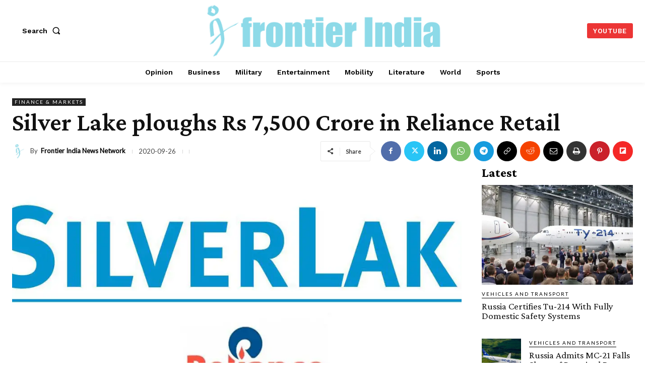

--- FILE ---
content_type: text/vtt; charset=utf-8
request_url: https://video-meta.open.video/caption/1N8ge5sbwuc6/d83c0fcafb0508bb1beb5254517c629e_en-US.vtt
body_size: 1072
content:
WEBVTT

00:00.000 --> 00:07.000
Life Insurance Corporation of India, commonly called
LIC, has a unique place in the world of insurance

00:07.000 --> 00:14.000
It was created through the nationalization of private
insurance companies in order to contribute to nation building

00:14.000 --> 00:22.000
For example, a hybrid saving commerce coverage product was
innovated and proved to be popular with ordinary people

00:22.000 --> 00:33.000
This led to a rapid expansion of business. The government of India invested
only 5 crore rupees, but the total life fund today is 34 lakh rupees crore

00:33.000 --> 00:43.000
Now the government wants to change the character of the financial institution from
a trust of policy holders to a profit maximizing company owned by shareholders

00:43.000 --> 00:50.000
The sale of shares of LIC is, in effect, is the
sale of future income flows to policy holders

00:51.000 --> 00:59.000
The latest estimate of embedded value or the
EV of LIC was pegged at 5.40 lakh rupees crore

00:59.000 --> 01:10.000
About two months ago, it was expected that the real worth of each LIC share
would be arrived at by applying a multiplication factor of between 2.5 and 3

01:10.000 --> 01:21.000
However, now the government is now trying to scale down the valuation
dramatically by using a multiplication of just 1.1 times LIC's estimated EV


--- FILE ---
content_type: text/vtt; charset=utf-8
request_url: https://video-meta.open.video/caption/9Rfa6rXsRKTR/062fbda4713e418b683f36ff791e747e_en.vtt
body_size: 9482
content:
WEBVTT

00:19.039 --> 00:21.600
We present to your attention the Carama

00:21.600 --> 00:26.680
65 951 generation K.

00:29.359 --> 00:32.078
This is a dump truck with a dump body

00:32.079 --> 00:36.239
capacity of 425 cubic m. This dump truck

00:36.239 --> 00:38.559
is designed for road construction, for

00:38.559 --> 00:41.200
housing construction, that is for all

00:41.200 --> 00:43.280
those areas where it is necessary to

00:43.280 --> 00:47.320
transfer bulk cargo.

01:09.200 --> 01:11.760
This dump truck uses a cab that is

01:11.760 --> 01:14.400
manufactured at the frame factory. The

01:14.400 --> 01:17.200
cabin is made of galvanized steel with

01:17.200 --> 01:19.920
subsequent priming which provides

01:19.920 --> 01:24.200
excellent corrosion resistance.

01:24.240 --> 01:26.560
This cabin it also meets all the

01:26.560 --> 01:29.040
standards of passive safety which

01:29.040 --> 01:30.960
favorably affects the safety of the

01:30.960 --> 01:33.119
driver himself.

01:33.119 --> 01:35.520
LED headlights are used here which

01:35.520 --> 01:37.920
provide very good road lighting and do

01:37.920 --> 01:40.000
not require replacement for a long time

01:40.000 --> 01:44.200
of operation of the car.

01:44.400 --> 01:46.720
You also see here a three section metal

01:46.720 --> 01:49.119
bumper. Here is a section two section

01:49.119 --> 01:51.600
three section. The design of which is

01:51.600 --> 01:54.079
very suitable for construction work.

01:54.079 --> 01:58.439
That is if in any other cars.

02:01.520 --> 02:03.680
In case of any damage you have to remove

02:03.680 --> 02:06.079
the entire bumper for repair. Then here

02:06.079 --> 02:09.440
you can take remove one section and

02:09.440 --> 02:12.160
accordingly repair it. It will be very

02:12.160 --> 02:15.720
fast and convenient.

02:22.480 --> 02:24.640
For the convenience and comfort of the

02:24.640 --> 02:27.200
driver, a four-point cup suspension is

02:27.200 --> 02:29.440
used. This will ensure a smooth and

02:29.440 --> 02:31.920
smooth outcome and drivers will be

02:31.920 --> 02:33.680
satisfied with this car on this

02:33.680 --> 02:36.680
indicator.

02:38.800 --> 02:41.519
The cab is spacious with enhanced

02:41.519 --> 02:43.760
ergonomics and convenience to support

02:43.760 --> 02:48.200
driver comfort during operations.

02:49.760 --> 02:52.239
Equipped with an air suspension seat, it

02:52.239 --> 02:54.560
ensures a comfortable experience across

02:54.560 --> 02:58.120
uneven terrains.

02:58.160 --> 03:00.720
Feel yourself on all known levels. There

03:00.720 --> 03:03.120
are armrests that can be lowered and

03:03.120 --> 03:05.360
raised.

03:05.360 --> 03:08.239
It is also comfortable to drive the car.

03:08.239 --> 03:10.720
Many drivers note very good visibility.

03:10.720 --> 03:14.159
That is here we have used large mirrors

03:14.159 --> 03:16.239
through which you can see a lot of what

03:16.239 --> 03:18.560
is happening behind the car and to some

03:18.560 --> 03:23.000
extent on the side of the car.

03:23.440 --> 03:25.599
A lot of drivers admire the steering

03:25.599 --> 03:28.000
wheel which is more compact compared to

03:28.000 --> 03:31.040
the earlier version making driving more

03:31.040 --> 03:34.040
convenient.

03:36.480 --> 03:38.720
equipped with keys for remote opening

03:38.720 --> 03:41.920
and closing of doors. We also have an

03:41.920 --> 03:44.959
engine start button here. That is, we no

03:44.959 --> 03:47.680
longer have the key inserted. It doesn't

03:47.680 --> 03:50.879
turn anywhere.

03:50.879 --> 03:53.360
The car features a dedicated socket to

03:53.360 --> 03:57.959
operate and start using the button.

04:03.920 --> 04:06.000
It includes a 16-speed manual

04:06.000 --> 04:10.760
transmission manufactured by Zeama.

04:11.680 --> 04:13.760
It is characterized by a fairly easy

04:13.760 --> 04:16.639
switch

04:16.639 --> 04:20.040
in a box.

04:23.919 --> 04:27.120
The Kama 65 951 comes with an advanced

04:27.120 --> 04:30.479
onboard information system

04:30.479 --> 04:32.800
in which the driver in addition to

04:32.800 --> 04:35.440
listening to music or watching videos

04:35.440 --> 04:37.759
can also look at the state of some car

04:37.759 --> 04:41.400
systems through

04:41.919 --> 04:44.560
the menu allows access to data like fuel

04:44.560 --> 04:49.360
consumption providing detailed insights.

04:49.360 --> 04:52.479
You can too

04:52.479 --> 04:54.880
enable navigation.

04:54.880 --> 04:57.680
We have pre-installed navigation here.

04:57.680 --> 05:00.000
Electric window lifters are used. That

05:00.000 --> 05:02.880
is the driver from his seat can open the

05:02.880 --> 05:05.600
window with a light press of both the

05:05.600 --> 05:08.080
left and right hand. You can also

05:08.080 --> 05:10.320
remotely adjust the viewing angle of the

05:10.320 --> 05:13.320
mirrors.

05:16.080 --> 05:20.400
That is the driver looks from him.

05:20.400 --> 05:22.639
The physical size can be adjusted to

05:22.639 --> 05:24.800
suit the mirror without leaving the

05:24.800 --> 05:27.360
driver's seat. The climate system

05:27.360 --> 05:32.198
ensures the driver's comfort in work.

05:32.400 --> 05:34.320
Without the help of two literally

05:34.320 --> 05:36.240
switches, the driver can adjust the

05:36.240 --> 05:38.240
temperature and blowing force that is

05:38.240 --> 05:42.039
comfortable for him.

05:43.039 --> 05:45.520
Higher.

05:45.520 --> 05:47.759
The direction of flows is regulated with

05:47.759 --> 05:52.360
the help of such push button switches.

05:53.840 --> 05:55.600
Also, of course, there is an air

05:55.600 --> 05:57.840
conditioner which is also automatically

05:57.840 --> 06:00.240
turned on when setting a certain

06:00.240 --> 06:02.160
temperature at the request of our

06:02.160 --> 06:04.240
customers was developed and implemented

06:04.240 --> 06:07.680
into the car design.

06:07.680 --> 06:09.759
Kama's 65951

06:09.759 --> 06:13.280
ergonomic box. Here you see a niche for

06:13.280 --> 06:15.759
a bottle of water. Here the driver can

06:15.759 --> 06:18.240
place some of his small things. And here

06:18.240 --> 06:20.800
we also have a clothing compartment that

06:20.800 --> 06:23.520
closes with a lid which can also serve

06:23.520 --> 06:28.120
as a table when the driver is resting.

06:29.600 --> 06:31.360
At the top of the cabin we have two

06:31.360 --> 06:33.919
luggage boxes in which the driver can

06:33.919 --> 06:36.400
place some of his things including

06:36.400 --> 06:39.400
documentation.

06:41.520 --> 06:43.919
In the roof of the cab, we see a simple

06:43.919 --> 06:46.319
mechanical hatch created so that the

06:46.319 --> 06:48.639
driver can improve his living conditions

06:48.639 --> 06:52.280
given in the cab.

07:05.039 --> 07:07.280
The car is equipped with a powerful

07:07.280 --> 07:10.479
six-cylinder engine with a volume of 13

07:10.479 --> 07:13.440
L. This engine is also used in our

07:13.440 --> 07:16.000
well-known 5491

07:16.000 --> 07:19.520
tractors. The engine capacity is 482

07:19.520 --> 07:21.840
horsepower torque at 300 newtons per

07:21.840 --> 07:24.840
meter.

07:43.759 --> 07:45.840
These characteristics provide the car

07:45.840 --> 07:48.080
with excellent traction and dynamic

07:48.080 --> 07:51.759
characteristics. The fuel volume is 63 L

07:51.759 --> 07:55.599
of oil. Also, high-performance oil pump

07:55.599 --> 07:58.000
and four air filters provide a large

07:58.000 --> 08:03.080
service interval of 80,000 kilo.

08:03.280 --> 08:06.240
The 400 L tank ensures it can handle

08:06.240 --> 08:10.440
transport tasks effectively.

08:11.520 --> 08:13.120
For operation in harsh winter

08:13.120 --> 08:15.360
conditions, the car is equipped with a

08:15.360 --> 08:17.840
liquid engine heater with a capacity of

08:17.840 --> 08:21.360
15 kow. And for comfortable operation of

08:21.360 --> 08:23.919
the driver in the cabin, an autonomous

08:23.919 --> 08:26.560
heater with a capacity of 2 kW is

08:26.560 --> 08:29.560
installed.

08:30.319 --> 08:32.320
The car frame is constructed from high

08:32.320 --> 08:34.640
strength steel for durability, primed

08:34.640 --> 08:36.800
and cut.

08:36.800 --> 08:39.120
The car is equipped with heavy lifting

08:39.120 --> 08:42.320
axles. The rear axles can withstand a

08:42.320 --> 08:45.360
load of up to 16 tons each. The front

08:45.360 --> 08:48.480
axles can withstand a load of up to nine

08:48.480 --> 08:51.880
tons each.

08:52.160 --> 08:55.519
On the Kasol again 951 dump trucks,

08:55.519 --> 08:57.920
tires with an increased load capacity of

08:57.920 --> 09:01.120
24 radius were used. In addition to the

09:01.120 --> 09:03.120
fact that they provide a full load of

09:03.120 --> 09:06.000
the car without any damage, they as you

09:06.000 --> 09:08.720
can see are quite so it has a high

09:08.720 --> 09:11.120
radius and this has a favorable effect

09:11.120 --> 09:13.600
on the off-road properties of the car.

09:13.600 --> 09:18.279
that is its clearance is increased.

09:22.160 --> 09:24.320
The braking mechanism on this car is

09:24.320 --> 09:26.959
Barabanov, a type that is more suitable

09:26.959 --> 09:30.080
for use in construction conditions. The

09:30.080 --> 09:32.000
braking system is equipped with the

09:32.000 --> 09:34.320
following electronic systems. This

09:34.320 --> 09:36.480
stability system is an anti-skit system

09:36.480 --> 09:40.120
and also ABC

10:14.079 --> 10:16.880
The car is equipped with speed limiters

10:16.880 --> 10:21.720
which is triggered by a raised platform.

10:25.279 --> 10:27.600
An exhaust heating system is installed

10:27.600 --> 10:33.000
on the platform activated by a switch.

10:34.000 --> 10:37.000
Heat. Heat.


--- FILE ---
content_type: text/vtt; charset=utf-8
request_url: https://video-meta.open.video/caption/4_iAtdblhCh5/979078dea3b2fd5d39af3ed64311aa6a_hi.vtt
body_size: 15957
content:
WEBVTT

00:00.400 --> 00:02.639
आज हम बात करने वाले हैं एक एक्स्ट्रा

00:02.639 --> 00:04.799
ऑर्डिनरी सीरियस कॉन्स्टिट्यूशनल

00:04.799 --> 00:07.759
कंफ्रंटेशन की जहां सुप्रीम कोर्ट ऑफ

00:07.759 --> 00:10.880
इंडिया ने खुद कहा है कि अगर यह इशू को

00:10.880 --> 00:14.000
रॉल्व नहीं किया गया तो एक स्टेट में

00:14.000 --> 00:17.520
लॉलेसनेस का सिचुएशन पैदा हो सकता है। यह

00:17.520 --> 00:20.960
केस सिर्फ ईडी रेड का नहीं है। यह केस है

00:20.960 --> 00:24.560
सेंट्रल एजेंसीज की इंडिपेंडेंस का, स्टेट

00:24.560 --> 00:27.519
इंटरफेरेंस का और कोर्ट प्रोसीडिंग्स को

00:27.519 --> 00:31.119
डिसरप्ट करने का एलगेशन। और एक बहुत-ब

00:31.119 --> 00:34.320
डिस्टर्बिंग सवाल। क्या कोर्ट जंतरमंतर बन

00:34.320 --> 00:37.600
सकता है? हेलो एवरीवन, दिस इज अ ट्रॉबे

00:37.600 --> 00:40.079
एंड वेलकम बैक टू अनदर एपिसोड ऑफ़ जस्टी

00:40.079 --> 00:42.800
लॉजिकल। वीडियो शुरू करने के पहले मैं

00:42.800 --> 00:45.280
आपको बताना चाहती हूं कि कमर्स यन आपके

00:45.280 --> 00:47.760
लिए लॉ कोर्सेस लाया है अलग-अलग नीश के

00:47.760 --> 00:50.399
लिए एंड आपके लिए एग्जाम रेडी लॉ

00:50.399 --> 00:52.879
क्यूरेटेड नोट्स लाया है। अगर आपको यह

00:52.879 --> 00:55.039
कोर्सर्सेस और नोट्स एक्सेस करने हैं तो

00:55.039 --> 00:57.520
आप हमारी वेबसाइट पे जाके चेक आउट कर सकते

00:57.520 --> 01:00.160
हैं और एक क्वेरी ड्रॉप कर सकते हैं या आप

01:00.160 --> 01:02.399
हमें डायरेक्टली WhatsApp पे मैसेज कर

01:02.399 --> 01:05.360
सकते हैं। वेबसाइट का लिंक और WhatsApp

01:05.360 --> 01:08.080
नंबर डिस्क्रिप्शन में दिया है। जाइए जाके

01:08.080 --> 01:11.040
चेक आउट कीजिए। नाउ विदाउट एनी फदर डू

01:11.040 --> 01:15.320
लेट्स गेट इन टू द वीडियो।

01:17.520 --> 01:21.280
केस के बैकग्राउंड को जानते हैं। 8 जनवरी

01:21.280 --> 01:24.720
2026 को एनफोर्समेंट डायरेक्टोरेट ईडी ने

01:24.720 --> 01:28.240
प्रिवेंशन ऑफ मनी लॉन्ड्रिंग एक्ट 2002 के

01:28.240 --> 01:31.600
सेक्शन 17 के तहत इंडियन पॉलिटिकल एक्शन

01:31.600 --> 01:34.640
कमिटी व्हिच इज़ आईपैक के कोलकाता ऑफिस में

01:34.640 --> 01:37.520
सर्च ऑपरेशन कंडक्ट किया। आईपैक एक

01:37.520 --> 01:41.280
पॉलिटिकल कंसल्टेशन फर्म है जो ऑल इंडिया

01:41.280 --> 01:44.240
ट्रिनमोल कांग्रेस के लिए काम करता है।

01:44.240 --> 01:46.720
ईडी का कहना है उनके पास क्रेडिबल

01:46.720 --> 01:50.000
इंक्रिमिनेटिंग मटेरियल था। सर्च लॉफुली

01:50.000 --> 01:53.439
ऑथराइज्ड थी। लोकल पुलिस को प्रायर इनेशन

01:53.439 --> 01:57.439
दी गई थी। अब इस केस के एलिज्ड स्टेट

01:57.439 --> 02:00.240
इंटरफेरेंस के बारे में बात करते हैं। ईडी

02:00.240 --> 02:02.960
के मुताबिक वेस्ट बंगाल चीफ मिनिस्टर ममता

02:02.960 --> 02:06.159
बनर्जी, स्टेट डीजीपी राजीव कुमार,

02:06.159 --> 02:09.119
कोलकाता पुलिस कमिश्नर मनोज कुमार वर्मा

02:09.119 --> 02:12.319
और अन्य सीनियर पुलिस ऑफिसर्स सर्च साइट

02:12.319 --> 02:16.080
पर पहुंचे। एलगेशंस ये है ईडी की सर्च

02:16.080 --> 02:18.319
ऑब्स्ट्रक्ट की गई। फाइल्स और

02:18.319 --> 02:21.760
इलेक्ट्रॉनिक डिवाइसेस वहां से ले गए। ईडी

02:21.760 --> 02:24.879
ऑफिसर्स को स्टटरी पावर्स एक्सरसाइज करने

02:24.879 --> 02:28.640
से रोका गया। इसके बाद वेस्ट बंगाल पुलिस

02:28.640 --> 02:32.080
ने तीन एफआईआर रजिस्टर की। यह एफआईआर्स

02:32.080 --> 02:34.800
ईडी ऑफिसर्स के खिलाफ थी। यहीं से

02:34.800 --> 02:37.120
डिस्प्यूट कॉन्स्टिट्यूशनल लेवल पर पहुंच

02:37.120 --> 02:42.080
गया। नाउ ईडी अप्रोचेसक हाई कोर्ट। ईडी

02:42.080 --> 02:46.560
पहलेक हाई कोर्ट गई। 9 जनवरी 2026 को ईडी

02:46.560 --> 02:49.440
की प्लीज लिस्टेड थी। लेकिन हियरिंग हो ही

02:49.440 --> 02:52.800
नहीं पाई। क्यों? क्योंकि कोर्ट रूम में

02:52.800 --> 02:56.160
सीवियर कमोशन लार्ज नंबर ऑफ एडवोकेट्स एंड

02:56.160 --> 03:00.160
पर्संस थे। सिचुएशन इतनी सीरियस हो गई कि

03:00.160 --> 03:03.599
हाई कोर्ट ने खुद हियरिंग एडजॉर्न कर दी।

03:03.599 --> 03:06.640
अब इसके बाद ईडी डायरेक्टली सुप्रीम कोर्ट

03:06.640 --> 03:11.120
पहुंची आर्टिकल 32 के तहत बेंच थी जस्टिस

03:11.120 --> 03:14.239
प्रशांत कुमार वर्मा एंड जस्टिस विपिन एम

03:14.239 --> 03:17.280
पंचोली सॉललिसिटर जनरल ऑफ इंडिया तुषार

03:17.280 --> 03:20.159
मेहता ने सुप्रीम कोर्ट को बताया प्रायर

03:20.159 --> 03:23.840
टू द जनवरी न हियरिंग टीएमसी के लीगल सेल

03:23.840 --> 03:27.760
ने WhatsApp मैसेजेस सर्कुलेट किए जिसमें

03:27.760 --> 03:30.799
लोगों को हाई कोर्ट आने को कहा गया एसजी

03:30.799 --> 03:33.920
ने कहा कम एवरीवन जैसे मैसेजेस सर्कुलेट

03:33.920 --> 03:37.920
हुए। बसेस और व्हीकल्स अरेंज किए गए। लोग

03:37.920 --> 03:40.799
जानबूझकर कोर्ट रूम में आए। एसजी का

03:40.799 --> 03:44.239
स्ट्रांग स्टेटमेंट। दिस इज व्हाट हैपेंस

03:44.239 --> 03:47.840
व्हेन मोक्रेसी रिप्लेसेस डेमोक्रेसी। इस

03:47.840 --> 03:51.200
पर जस्टिस प्रशांत कुमार मिश्रा का शार्प

03:51.200 --> 03:54.480
रिमार्क था। कम एवरीवन। एज इफ इट इज

03:54.480 --> 03:56.000
जंतरमंतर।

03:56.000 --> 03:59.519
कोर्ट ने यह भी कहा इंटेंशनल हो या

03:59.519 --> 04:02.640
अनइटेंशनल। हाई कोर्ट ने खुद कमोशन

04:02.640 --> 04:05.200
रिकॉर्ड किया है। कोर्ट प्रोसीडिंग्स का

04:05.200 --> 04:08.400
डिसरप्ट होना एक्सट्रीमली डिस्टर्बिंग है।

04:08.400 --> 04:11.760
जस्टिस मिश्रा ने कहा टुमारो इट कैन हैपन

04:11.760 --> 04:14.720
इन एनी अदर हाई कोर्ट आल्सो। दिस कैन नॉट

04:14.720 --> 04:18.400
बी अलाउड टू बिकम अ रेगुलर फीचर। अब लाइव

04:18.400 --> 04:21.280
टेलीकास्ट एंड माइक म्यूटिंग एलगेशंस की

04:21.280 --> 04:24.639
बात करते हैं। एसजी तुषार मेहता ने यह भी

04:24.639 --> 04:28.320
बताया हियरिंग लाइव टेलीकास्ट हो रही थी।

04:28.320 --> 04:31.600
ईडी के एएसजी एसवी राजू वर्चुअल अपीयरेंस

04:31.600 --> 04:34.800
में थे। माइक बार-बार म्यूट हो रहा था।

04:34.800 --> 04:37.600
ईडी को आर्गुमेंट्स रखने में डिफिकल्टी

04:37.600 --> 04:40.720
हुई। जस्टिस मिश्रा ने क्लेरिफाई किया

04:40.720 --> 04:44.479
माइक का कंट्रोल कोर्ट के पास होता है। अब

04:44.479 --> 04:47.360
आगे सुप्रीम कोर्ट में क्या हुआ? अगली

04:47.360 --> 04:50.960
हियरिंग में एएसजी एसवी राजू ने अटर्नमेंट

04:50.960 --> 04:54.479
मांगा। हाई कोर्ट ने टीएमसी की पिटीशन

04:54.479 --> 04:57.840
सुनी। केस डिस्पोज कर दिया। ईडी के

04:57.840 --> 05:00.720
स्टेटमेंट के बेसिस पर कि कोई सीजर नहीं

05:00.720 --> 05:04.400
हुआ। सुप्रीम कोर्ट ने इस पूरे एपिसोड को

05:04.400 --> 05:06.720
डिस्टर्बिंग कहा। अब सुप्रीम कोर्ट के

05:06.720 --> 05:09.680
इंट्रीम ऑर्डर्स जानते हैं। सुप्रीम कोर्ट

05:09.680 --> 05:12.880
ने सबसे पहले नोटिस इशू किया स्टेट ऑफ

05:12.880 --> 05:16.320
वेस्ट बंगाल ममता बनर्जी, डीजीपी राजीव

05:16.320 --> 05:19.840
कुमार, कोलकाता पुलिस कमिश्नर, डिपुटी

05:19.840 --> 05:23.600
कमिश्नर प्रिया बत्रा रॉय। तीन एफआईआर्स

05:23.600 --> 05:25.840
पर कंप्लीट स्टे, वेस्ट बंगाल पुलिस के

05:25.840 --> 05:28.960
अगेंस्ट ईडी ऑफिसर्स के एफआईआर स्टेड,

05:28.960 --> 05:32.160
तीसरा एविडेंस प्रिजर्वेशन, सीसीटीवी

05:32.160 --> 05:35.680
फुटेज, इलेक्ट्रॉनिक डिवाइसेस। जनवरी 8 के

05:35.680 --> 05:38.479
सर्च से रिलेटेड सारी डिजिटल मटेरियल

05:38.479 --> 05:41.440
प्रिजर्व करने का आर्डर। नेक्स्ट इयरिंग

05:41.440 --> 05:46.400
है 3 फरवरी 2026 को। सुप्रीम कोर्ट के कुछ

05:46.400 --> 05:50.080
कोर कंसर्न्स थे उसे जानते हैं। कोर्ट का

05:50.080 --> 05:52.880
क्लियर मैसेज सेंट्रल एजेंसीज इलेक्शन

05:52.880 --> 05:56.479
एक्टिविटीज इंटरफेयर नहीं कर सकती। लेकिन

05:56.479 --> 05:59.680
अगर इन्वेस्टिगेशन बोनाफाइड है तो पार्टी

05:59.680 --> 06:02.560
एक्टिविटी का शील्ड यूज करके लॉफुल

06:02.560 --> 06:05.520
इन्वेस्टिगेशन नहीं रोका जा सकता। कोर्ट

06:05.520 --> 06:09.039
ने वर्न किया इफ सच इशूज़ रिमेन अनडिसाइडेड

06:09.039 --> 06:12.400
इट विल लीड टू लॉलेसनेस इन वन और द अदर

06:12.400 --> 06:15.120
स्टेट। नाउ लेट अस अंडरस्टैंड व्हाई दिस

06:15.120 --> 06:19.120
मैटर्स। यह केस डिसाइड करेगा क्या स्टेट

06:19.120 --> 06:22.240
मशीनरी सेंट्रल प्रोब्स को ब्लॉक कर सकती

06:22.240 --> 06:25.440
है? क्या कोर्ट प्रोसीडिंग्स को मॉब

06:25.440 --> 06:28.479
प्रेशर से डिसरप्ट किया जा सकता है? और

06:28.479 --> 06:32.319
सबसे इंपॉर्टेंट रूल ऑफ लॉ जिंदा रहेगा या

06:32.319 --> 06:35.680
पॉलिटिकल कन्वीनियंस के नीचे दब जाएगा। यह

06:35.680 --> 06:38.240
सिर्फ एक लीगल केस नहीं यह इंडियन

06:38.240 --> 06:41.039
कॉन्स्टिट्यूशनल डेमोक्रेसी का स्ट्रेस

06:41.039 --> 06:44.639
टेस्ट है। तो अगर आपको यह डिटेल ब्रेकडाउन

06:44.639 --> 06:47.600
पसंद आया हो तो लाइक करें, शेयर और

06:47.600 --> 06:50.720
सब्सक्राइब जरूर करें। कमेंट में लिखिए

06:50.720 --> 06:52.800
क्या स्टेट गवर्नमेंट्स को सेंट्रल

06:52.800 --> 06:55.919
एजेंसीज के काम में इंटरफेयर करना चाहिए?

06:55.919 --> 06:58.319
मिलते हैं नेक्स्ट वीडियो। अनंटिल देन कीप

06:58.319 --> 07:02.199
वाचिंग जस्ट बी लॉजिकल।


--- FILE ---
content_type: text/vtt; charset=utf-8
request_url: https://video-meta.open.video/caption/SA6-zR3PZtzq/e210e437cf9df1c8b1c279cb30eef764_en-US.vtt
body_size: 7842
content:
WEBVTT

00:00.000 --> 00:05.280
The frigate Ecojet was a proposed
Russian commercial aircraft project

00:05.280 --> 00:12.620
It was a wide-body passenger jet with an elliptical fuselage
cross-section that was intended for medium-haul routes

00:13.280 --> 00:26.640
The frigate Ecojet's narrative began more than 30 years ago. In 1991, Russian aircraft designer
Valentin Tukonovich Klemov initiated the development of the T.U.304, a mid-range, wide-body aircraft

00:26.640 --> 00:33.340
The aircraft was initially intended to be powered
by two engines with a thrust of about 20 tons each

00:33.760 --> 00:46.360
as the aviation industry was already transitioning to this configuration. Various power
plants were being considered, including Russian engines such as the PD-18R and PS90A-20

00:46.780 --> 00:55.960
as well as foreign engines like the Rolls-Royce Trent 500. Nevertheless,
the project leaders adopted a four-engine design, which they dubbed FreeJet

00:55.960 --> 01:04.200
in defiance of this trend. The Permade P-D-14 engine, which
was also under consideration for the Urquit MC21 project

01:04.500 --> 01:09.160
was expected to power the aircraft.
Waiting for the development of a new engine

01:09.160 --> 01:15.520
would not be necessary if this course of action
is pursued. Additionally, the aircraft systems

01:15.520 --> 01:22.380
are designed to be entirely powered by a new configuration,
which would have converted the excess energy from the engines

01:23.400 --> 01:32.600
It was anticipated that the four engines would collect produce approximately
thousand kilowatts. Here I want to add that this is a comparatively low power

01:32.600 --> 01:38.780
output for an aircraft. It is more akin to a
turboprop or small private plane than a commercial

01:38.780 --> 01:43.800
airliner. Tens of thousands of kilowatts
and several tons of thrust are the typical

01:43.800 --> 02:02.543
outputs of modern commercial aircraft engines For example a single engine on a Boeing 737 generates approximately 20 pounds of
propulsion which is equivalent to approximately 89 kiloons or approximately 9 metric tons of thrust Valentine Klimov provided an

02:02.543 --> 02:08.563
explanation for the increase in the number of
engines in a 2017 interview with Russian aviation

02:08.563 --> 02:14.223
insider. He said that while twin-engine aircraft
had recently matched the performance of four-engine

02:14.223 --> 02:26.863
aircraft, the four-engine configuration would more effectively achieve the aircraft's objectives.
He acknowledged that four engines are inherently inferior to two unless they provide substantial

02:26.863 --> 02:32.803
advantages. This was the case with the four-engined
A-340, which was discontinued due to its

02:32.803 --> 02:39.643
failure to provide benefits, whereas the
A-330 and A-330 Neo continued to be successful

02:40.663 --> 02:49.303
Klemov further stated that his team intended to electrify all of the aircraft's
processes. This would mean the installation of an electric taxying system

02:49.803 --> 02:55.423
an electric anti-icing system, and air
conditioning, in addition to electromechanical and

02:55.423 --> 03:00.843
electro-hydraulic actuators. The bleed air system
would be rendered obsolete by these innovations

03:01.423 --> 03:07.403
Please note that the bleed air system is responsible
for supplying pneumatic power to various aircraft

03:07.403 --> 03:12.603
systems by extracting air from the turbines.
This air is used for de-icing surfaces

03:12.603 --> 03:20.803
pressurizing the cabin and providing air conditioning. Klymov's
team predicted that the electrification of all onboard processes

03:20.803 --> 03:28.303
would result in a 12% reduction in fuel consumption,
a 5 to 10% reduction in operational costs

03:28.803 --> 03:36.663
and a weight reduction of up to 10% for the aircraft. The
aircraft, equipped with fuel containers only in its wings

03:36.663 --> 03:52.986
could transport 2 50-3-350 passengers and travel a maximum distance of 4 kilometers Nevertheless a variant
with a central tank was also taken into account which would have extended the range to 8 kilometers

03:53.406 --> 03:57.886
The oval-shaped fuselage, which is intended
to accommodate three aisles in the interior

03:58.326 --> 04:04.106
was identified as one of the main innovations
by TSAGI, the Central Aerohydromatic Institute

04:05.086 --> 04:15.726
The designers anticipated that this would improve the convenience of passengers. It is
anticipated that the aircraft will maintain a cruising speed of 8.50 kilometers per hour

04:16.186 --> 04:23.346
Klemoff emphasized three critical components of the project.
The aircraft should be digital, eco-friendly, and low noise

04:23.726 --> 04:30.046
Furthermore, he underscored the necessity of maintaining
low flight costs to realize the objective of global mobility

04:30.986 --> 04:38.766
The frigate Ecojet was the subject of much discussion, as it was
intended to bridge the divide between narrow-body and wide-body aircraft

04:39.406 --> 04:44.886
Presentations were made at exhibitions and a
series of theoretical calculations were completed

04:45.826 --> 04:53.786
Tests were planned using scale models. The TSAGI released a press
statement indicating that a model has been tested in a wind tunnel

04:54.306 --> 05:03.986
S7 Airlines and U-Tair representatives were brought in as consultants. The
frigate Ecojet was a niche product in terms of the modern passenger airline market

05:03.986 --> 05:09.386
It is focused on the segment of routes
with distances of 3,000 to 4,000 collins

05:09.386 --> 05:15.966
where wide-body aircraft could be effectively
used, placing it in the market niche of the IL-86

05:17.026 --> 05:25.446
Today, more than 56% of all wide-body long-haul aircraft
flights globally cover distances of less than 3,000 kilometers

05:25.926 --> 05:33.026
with this share being significantly higher in some regions.
Now, will the frigate Ecojet project be revived in Russia

05:33.526 --> 05:47.929
The question doesn have a simple answer as Russia has not officially announced the closing of this project
there is hope As of May 2024 TSAGI shared the findings of a study that looked at how well non aerodynamic

05:47.929 --> 05:54.009
configurations of long-haul airplanes work when
using new technologies and fuels other than jet fuel

05:54.689 --> 06:00.469
The Institute tried different aerodynamic
configurations of long-haul planes that could carry

06:00.469 --> 06:10.669
22 to 50 people over 8,000 to 9,000 kilometers. Scientists at the
Institute are looking into different choices for future mainline aircraft

06:10.969 --> 06:20.289
including both classical and integral designs in three possible layouts.
The MS1 has a classical layout and a body in the shape of a circle

06:20.909 --> 06:27.009
The MS2 and MS3, on the other hand, have oval
fuselages and different arrangements of the wings

06:27.009 --> 06:36.189
To keep things clear, MS stands for long-haul airplanes. during the study.
The MS3 layout has an overlap between the wing consoles and the body

06:36.189 --> 06:41.069
that makes the plane more aerodynamic and
better at carrying weight at low speeds

06:41.309 --> 06:47.169
which means that the runway doesn't have to
be as long. The oval shape of the MS2 and

06:47.169 --> 06:53.389
MS3's body also saves fuel and makes more room
for passengers, giving them more comfort and space

06:53.769 --> 06:58.349
The bottom deck of the plane will also be
bigger so that more cargo can be put on it

06:58.349 --> 07:05.349
A comparison test showed that the MS3 variant had better
load-bearing and moment parameters than the classic scheme

07:05.969 --> 07:10.109
even though there were no major
changes in aerodynamics at low speeds

07:10.949 --> 07:18.629
To move on to the next step, TSAGI experts will test the combined
model in a transonic wind tunnel while it is in cruising flight

07:19.169 --> 07:24.349
Now, do you think Russia will bring back a
frigate-ecojet-type aircraft in the future

07:25.089 --> 07:30.089
Let us know in the comments. Please like and
share the videos and subscribe to the channel

07:30.469 --> 07:33.049
Please also take our memberships to encourage us


--- FILE ---
content_type: text/javascript
request_url: https://frontierindia.com/humix/inline_embed
body_size: 14392
content:
var ezS = document.createElement("link");ezS.rel="stylesheet";ezS.type="text/css";ezS.href="//go.ezodn.com/ezvideo/ezvideojscss.css?cb=185";document.head.appendChild(ezS);
var ezS = document.createElement("link");ezS.rel="stylesheet";ezS.type="text/css";ezS.href="//go.ezodn.com/ezvideo/ezvideocustomcss.css?cb=373946-0-185";document.head.appendChild(ezS);
window.ezVideo = {"appendFloatAfterAd":false,"language":"en","titleString":"","titleOption":"","autoEnableCaptions":false}
var ezS = document.createElement("script");ezS.src="//vjs.zencdn.net/vttjs/0.14.1/vtt.min.js";document.head.appendChild(ezS);
(function(){
		const frag = document.createRange().createContextualFragment('\u003Cscript type\u003D\"application/ld+json\"\u003E\u000A{\u000A  \"@context\": \"https://schema.org\",\u000A  \"@type\": \"VideoObject\",\u000A  \"potentialAction\": {\u000A    \"@type\": \"SeekToAction\",\u000A    \"target\": \"https://open.video/@frontierindia/v/lic-ipo-embedded-value-falls-to-just-11-times-lics-estimated-ev?t\u003D{seek_to_second_number}\",\u000A    \"startOffset-input\": \"required name\u003Dseek_to_second_number\"\u000A  },\u000A  \"name\": \"LIC IPO - Embedded Value falls to just 1.1 times LIC\\u0026#39;s estimated EV\",\u000A  \"description\": \"The latest estimate of Embedded Value or the EV of LIC was pegged at Rs 5.40 lakh crore. About two months ago, it was expected that the real worth of each LIC share would be arrived at by applying a multiplication factor of between 2.5 and 3. However, now the government is now trying to scale down the valuation dramatically by using a multiplication of just 1.1 times LIC\\u0026#39;s estimated EV.\\n#LICIPO\",\u000A  \"thumbnailUrl\": \"https://video-meta.open.video/poster/1N8ge5sbwuc6/oKtUgyIGBi2_OeCoqc.jpg\",\u000A  \"uploadDate\": \"2024-04-04T08:43:01+00:00\",\u000A  \"duration\": \"PT0H1M33S\",\u000A  \"contentUrl\": \"https://streaming.open.video/contents/1N8ge5sbwuc6/1712225875/index.m3u8\",\u000A  \"embedUrl\": \"https://open.video/embed?contentId\u003DoKtUgyIGBi2\",\u000A  \"url\": \"https://open.video/@frontierindia/v/lic-ipo-embedded-value-falls-to-just-11-times-lics-estimated-ev\"\u000A}\u000A\u003C/script\u003E');
		document.body.appendChild(frag);
	}());
(function() {
		let ezInstream = {"prebidBidders":[{"bidder":"criteo","params":{"networkId":7987,"pubid":"101496","video":{"playbackmethod":[2,6]}},"ssid":"10050"},{"bidder":"medianet","params":{"cid":"8CUBCB617","crid":"358025426"},"ssid":"11307"},{"bidder":"openx","params":{"delDomain":"ezoic-d.openx.net","unit":"560605963"},"ssid":"10015"},{"bidder":"pubmatic","params":{"adSlot":"Ezoic_default_video","publisherId":"156983"},"ssid":"10061"},{"bidder":"sharethrough","params":{"pkey":"VS3UMr0vpcy8VVHMnE84eAvj"},"ssid":"11309"},{"bidder":"ttd","params":{"publisherId":"f1eb341b9704499ca53af45c3eb5619b","supplySourceId":"ezoic"},"ssid":"11384"},{"bidder":"yieldmo","params":{"placementId":"3159086761833865258"},"ssid":"11315"},{"bidder":"rubicon","params":{"accountId":21150,"siteId":269072,"video":{"language":"en","size_id":201},"zoneId":3326304},"ssid":"10063"},{"bidder":"onetag","params":{"pubId":"62499636face9dc"},"ssid":"11291"},{"bidder":"33across_i_s2s","params":{"productId":"instream","siteId":"bQuJay49ur74klrkHcnnVW"},"ssid":"11321"},{"bidder":"adyoulike_i_s2s","params":{"placement":"b74dd1bf884ad15f7dc6fca53449c2db"},"ssid":"11314"},{"bidder":"amx_i_s2s","params":{"tagid":"JreGFOmAO"},"ssid":"11290"},{"bidder":"cadent_aperture_mx_i_s2s","params":{"tagid":"178315"},"ssid":"11389"},{"bidder":"criteo_i_s2s","params":{"networkId":12274,"pubid":"104211","video":{"playbackmethod":[2,6]}},"ssid":"10050"},{"bidder":"medianet_i_s2s","params":{"cid":"8CUPV1T76","crid":"578781359"},"ssid":"11307"},{"bidder":"onetag_i_s2s","params":{"pubId":"62499636face9dc"},"ssid":"11291"},{"bidder":"openx_i_s2s","params":{"delDomain":"ezoic-d.openx.net","unit":"559783386"},"ssid":"10015"},{"bidder":"pubmatic_i_s2s","params":{"adSlot":"Ezoic_default_video","publisherId":"156983"},"ssid":"10061"},{"bidder":"rubicon_i_s2s","params":{"accountId":21150,"siteId":421616,"video":{"language":"en","size_id":201},"zoneId":2495262},"ssid":"10063"},{"bidder":"sharethrough_i_s2s","params":{"pkey":"kgPoDCWJ3LoAt80X9hF5eRLi"},"ssid":"11309"},{"bidder":"sonobi_i_s2s","params":{"TagID":"86985611032ca7924a34"},"ssid":"10048"},{"bidder":"triplelift_i_s2s","params":{"inventoryCode":"ezoic_RON_instream_PbS2S"},"ssid":"11296"},{"bidder":"unruly_i_s2s","params":{"siteId":235071},"ssid":"10097"}],"apsSlot":{"slotID":"instream_desktop_na_Video","divID":"","slotName":"","mediaType":"video","sizes":[[400,300],[640,390],[390,640],[320,480],[480,320],[400,225],[640,360],[768,1024],[1024,768],[640,480]],"slotParams":{}},"allApsSlots":[{"Slot":{"slotID":"AccompanyingContent_640x360v_5-60seconds_Off_NoSkip","divID":"","slotName":"","mediaType":"video","sizes":[[400,300],[640,390],[390,640],[320,480],[480,320],[400,225],[640,360],[768,1024],[1024,768],[640,480]],"slotParams":{}},"Duration":60},{"Slot":{"slotID":"AccompanyingContent_640x360v_5-60seconds_Off_Skip","divID":"","slotName":"","mediaType":"video","sizes":[[400,300],[640,390],[390,640],[320,480],[480,320],[400,225],[640,360],[768,1024],[1024,768],[640,480]],"slotParams":{}},"Duration":60},{"Slot":{"slotID":"AccompanyingContent_640x360v_5-30seconds_Off_NoSkip","divID":"","slotName":"","mediaType":"video","sizes":[[400,300],[640,390],[390,640],[320,480],[480,320],[400,225],[640,360],[768,1024],[1024,768],[640,480]],"slotParams":{}},"Duration":30},{"Slot":{"slotID":"AccompanyingContent_640x360v_5-30seconds_Off_Skip","divID":"","slotName":"","mediaType":"video","sizes":[[400,300],[640,390],[390,640],[320,480],[480,320],[400,225],[640,360],[768,1024],[1024,768],[640,480]],"slotParams":{}},"Duration":30},{"Slot":{"slotID":"AccompanyingContent_640x360v_5-15seconds_Off_NoSkip","divID":"","slotName":"","mediaType":"video","sizes":[[400,300],[640,390],[390,640],[320,480],[480,320],[400,225],[640,360],[768,1024],[1024,768],[640,480]],"slotParams":{}},"Duration":15},{"Slot":{"slotID":"AccompanyingContent_640x360v_5-15seconds_Off_Skip","divID":"","slotName":"","mediaType":"video","sizes":[[400,300],[640,390],[390,640],[320,480],[480,320],[400,225],[640,360],[768,1024],[1024,768],[640,480]],"slotParams":{}},"Duration":15},{"Slot":{"slotID":"instream_desktop_na_Video","divID":"","slotName":"","mediaType":"video","sizes":[[400,300],[640,390],[390,640],[320,480],[480,320],[400,225],[640,360],[768,1024],[1024,768],[640,480]],"slotParams":{}},"Duration":30}],"genericInstream":false,"UnfilledCnt":0,"AllowPreviousBidToSetBidFloor":false,"PreferPrebidOverAmzn":false,"DoNotPassBidFloorToPreBid":false,"bidCacheThreshold":-1,"rampUp":true,"IsEzDfpAccount":true,"EnableVideoDeals":false,"monetizationApproval":{"DomainId":373946,"Domain":"frontierindia.com","HumixChannelId":22482,"HasGoogleEntry":true,"HDMApproved":false,"MCMApproved":true},"SelectivelyIncrementUnfilledCount":false,"BlockBidderAfterBadAd":true,"useNewVideoStartingFloor":false,"addHBUnderFloor":false,"dvama":false,"dgeb":false,"vatc":{"at":"INSTREAM","fs":"UNIFORM","mpw":200,"itopf":false,"bcds":"v","bcdsds":"g","bcd":{"ad_type":"INSTREAM","data":{"country":"US","form_factor":1,"impressions":4717867,"share_ge7":0.821858,"bucket":"bid-rich","avg_depth":9.317049,"p75_depth":12,"share_ge5":0.843778,"share_ge9":0.789982},"is_domain":false,"loaded_at":"2026-01-20T23:23:12.762932756-08:00"}},"totalVideoDuration":0,"totalAdsPlaybackDuration":0,"optimizedPrebidPods":true};
		if (typeof __ezInstream !== "undefined" && __ezInstream.breaks) {
			__ezInstream.breaks = __ezInstream.breaks.concat(ezInstream.breaks);
		} else {
			window.__ezInstream = ezInstream;
		}
	})();
var EmbedExclusionEvaluated = 'exempt'; var EzoicMagicPlayerExclusionSelectors = ["#ez-toc-container",".entry-summary","#toc-container","#ez-cookie-dialog",".excerpt",".entry-actions",".ez-video-wrap",".humix-off","nav","blockquote","table"];var EzoicMagicPlayerInclusionSelectors = [];var EzoicPreferredLocation = '1';

			window.humixFirstVideoLoaded = true
			window.dispatchEvent(new CustomEvent('humixFirstVideoLoaded'));
		
window.ezVideoIframe=false;window.renderEzoicVideoContentCBs=window.renderEzoicVideoContentCBs||[];window.renderEzoicVideoContentCBs.push(function(){let videoObjects=[{"PlayerId":"ez-4999","VideoContentId":"oKtUgyIGBi2","VideoPlaylistSelectionId":0,"VideoPlaylistId":1,"VideoTitle":"LIC IPO - Embedded Value falls to just 1.1 times LIC\u0026#39;s estimated EV","VideoDescription":"The latest estimate of Embedded Value or the EV of LIC was pegged at Rs 5.40 lakh crore. About two months ago, it was expected that the real worth of each LIC share would be arrived at by applying a multiplication factor of between 2.5 and 3. However, now the government is now trying to scale down the valuation dramatically by using a multiplication of just 1.1 times LIC\u0026#39;s estimated EV.\n#LICIPO","VideoChapters":{"Chapters":null,"StartTimes":null,"EndTimes":null},"VideoLinksSrc":"","VideoSrcURL":"https://streaming.open.video/contents/1N8ge5sbwuc6/1712225875/index.m3u8","VideoDurationMs":92992,"DeviceTypeFlag":14,"FloatFlag":14,"FloatPosition":1,"IsAutoPlay":true,"IsLoop":false,"IsLiveStreaming":false,"OutstreamEnabled":false,"ShouldConsiderDocVisibility":true,"ShouldPauseAds":true,"AdUnit":"","ImpressionId":0,"VideoStartTime":0,"IsStartTimeEnabled":0,"IsKeyMoment":false,"PublisherVideoContentShare":{"DomainIdOwner":373946,"DomainIdShare":373946,"DomainIdHost":373946,"VideoContentId":"oKtUgyIGBi2","LoadError":"[MagicPlayerPlaylist:0]","IsEzoicOwnedVideo":false,"IsGenericInstream":false,"IsOutstream":false,"IsGPTOutstream":false},"VideoUploadSource":"import-from-youtube","IsVertical":false,"IsPreferred":false,"ShowControls":false,"IsSharedEmbed":false,"ShortenId":"oKtUgyIGBi2","Preview":false,"PlaylistHumixId":"","VideoSelection":10,"MagicPlaceholderType":1,"MagicHTML":"\u003cdiv id=ez-video-wrap-ez-4998 class=ez-video-wrap style=\"align-self: stretch;\"\u003e\u003cdiv class=\"ez-video-center ez-playlist-vertical\"\u003e\u003cdiv class=\"ez-video-content-wrap ez-playlist-vertical ez-rounded-border\"\u003e\u003cdiv id=ez-video-wrap-ez-4999 class=\"ez-video-wrap ez-video-magic\" style=\"align-self: stretch;\"\u003e\u003cdiv class=ez-video-magic-row\u003e\u003col class=\"ez-video-magic-list ez-playlist-vertical\"\u003e\u003cli class=\"ez-video-magic-item ez-video-magic-autoplayer\"\u003e\u003cdiv id=floating-placeholder-ez-4999 class=floating-placeholder style=\"display: none;\"\u003e\u003cdiv id=floating-placeholder-sizer-ez-4999 class=floating-placeholder-sizer\u003e\u003cpicture class=\"video-js vjs-playlist-thumbnail\"\u003e\u003cimg id=floating-placeholder-thumbnail alt loading=lazy nopin=nopin\u003e\u003c/picture\u003e\u003c/div\u003e\u003c/div\u003e\u003cdiv id=ez-video-container-ez-4999 class=\"ez-video-container ez-video-magic-redesign ez-responsive ez-float-right\" style=\"flex-wrap: wrap;\"\u003e\u003cdiv class=ez-video-ez-stuck-bar id=ez-video-ez-stuck-bar-ez-4999\u003e\u003cdiv class=\"ez-video-ez-stuck-close ez-simple-close\" id=ez-video-ez-stuck-close-ez-4999 style=\"font-size: 16px !important; text-shadow: none !important; color: #000 !important; font-family: system-ui !important; background-color: rgba(255,255,255,0.5) !important; border-radius: 50% !important; text-align: center !important;\"\u003ex\u003c/div\u003e\u003c/div\u003e\u003cvideo id=ez-video-ez-4999 class=\"video-js ez-vid-placeholder\" controls preload=metadata\u003e\u003cp class=vjs-no-js\u003ePlease enable JavaScript\u003c/p\u003e\u003c/video\u003e\u003cdiv class=ez-vid-preview id=ez-vid-preview-ez-4999\u003e\u003c/div\u003e\u003cdiv id=lds-ring-ez-4999 class=lds-ring\u003e\u003cdiv\u003e\u003c/div\u003e\u003cdiv\u003e\u003c/div\u003e\u003cdiv\u003e\u003c/div\u003e\u003cdiv\u003e\u003c/div\u003e\u003c/div\u003e\u003c/div\u003e\u003cli class=\"ez-video-magic-item ez-video-magic-playlist\"\u003e\u003cdiv id=ez-video-playlist-ez-4998 class=vjs-playlist\u003e\u003c/div\u003e\u003c/ol\u003e\u003c/div\u003e\u003c/div\u003e\u003cdiv id=floating-placeholder-ez-4998 class=floating-placeholder style=\"display: none;\"\u003e\u003cdiv id=floating-placeholder-sizer-ez-4998 class=floating-placeholder-sizer\u003e\u003cpicture class=\"video-js vjs-playlist-thumbnail\"\u003e\u003cimg id=floating-placeholder-thumbnail alt loading=lazy nopin=nopin\u003e\u003c/picture\u003e\u003c/div\u003e\u003c/div\u003e\u003cdiv id=ez-video-container-ez-4998 class=\"ez-video-container ez-video-magic-redesign ez-responsive ez-float-right\" style=\"flex-wrap: wrap; width: 640px;transition: width 0.25s ease 0s;\"\u003e\u003cdiv class=ez-video-ez-stuck-bar id=ez-video-ez-stuck-bar-ez-4998\u003e\u003cdiv class=\"ez-video-ez-stuck-close ez-simple-close\" id=ez-video-ez-stuck-close-ez-4998 style=\"font-size: 16px !important; text-shadow: none !important; color: #000 !important; font-family: system-ui !important; background-color: rgba(255,255,255,0.5) !important; border-radius: 50% !important; text-align: center !important;\"\u003ex\u003c/div\u003e\u003c/div\u003e\u003cvideo id=ez-video-ez-4998 class=\"video-js ez-vid-placeholder vjs-16-9\" controls preload=metadata\u003e\u003cp class=vjs-no-js\u003ePlease enable JavaScript\u003c/p\u003e\u003c/video\u003e\u003cdiv class=keymoment-container id=keymoment-play style=\"display: none;\"\u003e\u003cspan id=play-button-container class=play-button-container-active\u003e\u003cspan class=\"keymoment-play-btn play-button-before\"\u003e\u003c/span\u003e\u003cspan class=\"keymoment-play-btn play-button-after\"\u003e\u003c/span\u003e\u003c/span\u003e\u003c/div\u003e\u003cdiv class=\"keymoment-container rewind\" id=keymoment-rewind style=\"display: none;\"\u003e\u003cdiv id=keymoment-rewind-box class=rotate\u003e\u003cspan class=\"keymoment-arrow arrow-two double-arrow-icon\"\u003e\u003c/span\u003e\u003cspan class=\"keymoment-arrow arrow-one double-arrow-icon\"\u003e\u003c/span\u003e\u003c/div\u003e\u003c/div\u003e\u003cdiv class=\"keymoment-container forward\" id=keymoment-forward style=\"display: none;\"\u003e\u003cdiv id=keymoment-forward-box\u003e\u003cspan class=\"keymoment-arrow arrow-two double-arrow-icon\"\u003e\u003c/span\u003e\u003cspan class=\"keymoment-arrow arrow-one double-arrow-icon\"\u003e\u003c/span\u003e\u003c/div\u003e\u003c/div\u003e\u003cdiv id=vignette-overlay\u003e\u003c/div\u003e\u003cdiv id=vignette-top-card class=vignette-top-card\u003e\u003cdiv class=vignette-top-channel\u003e\u003ca class=top-channel-logo target=_blank role=link aria-label=\"channel logo\" style='background-image: url(\"https://video-meta.humix.com/logo/22482/logo-1743563391.webp\");'\u003e\u003c/a\u003e\u003c/div\u003e\u003cdiv class=\"vignette-top-title top-enable-channel-logo\"\u003e\u003cdiv class=\"vignette-top-title-text vignette-magic-player\"\u003e\u003ca class=vignette-top-title-link id=vignette-top-title-link-ez-4998 target=_blank tabindex=0 href=https://frontierindia.com/openvideo/video/oKtUgyIGBi2\u003eLIC IPO - Embedded Value falls to just 1.1 times LIC's estimated EV\u003c/a\u003e\u003c/div\u003e\u003c/div\u003e\u003cdiv class=vignette-top-share\u003e\u003cbutton class=vignette-top-button type=button title=share id=vignette-top-button\u003e\u003cdiv class=top-button-icon\u003e\u003csvg height=\"100%\" version=\"1.1\" viewBox=\"0 0 36 36\" width=\"100%\"\u003e\n                                        \u003cuse class=\"svg-shadow\" xlink:href=\"#share-icon\"\u003e\u003c/use\u003e\n                                        \u003cpath class=\"svg-fill\" d=\"m 20.20,14.19 0,-4.45 7.79,7.79 -7.79,7.79 0,-4.56 C 16.27,20.69 12.10,21.81 9.34,24.76 8.80,25.13 7.60,27.29 8.12,25.65 9.08,21.32 11.80,17.18 15.98,15.38 c 1.33,-0.60 2.76,-0.98 4.21,-1.19 z\" id=\"share-icon\"\u003e\u003c/path\u003e\n                                    \u003c/svg\u003e\u003c/div\u003e\u003c/button\u003e\u003c/div\u003e\u003c/div\u003e\u003ca id=watch-on-link-ez-4998 class=watch-on-link aria-label=\"Watch on Open.Video\" target=_blank href=https://frontierindia.com/openvideo/video/oKtUgyIGBi2\u003e\u003cdiv class=watch-on-link-content aria-hidden=true\u003e\u003cdiv class=watch-on-link-text\u003eWatch on\u003c/div\u003e\u003cimg style=\"height: 1rem;\" src=https://assets.open.video/open-video-white-logo.png alt=\"Video channel logo\" class=img-fluid\u003e\u003c/div\u003e\u003c/a\u003e\u003cdiv class=ez-vid-preview id=ez-vid-preview-ez-4998\u003e\u003c/div\u003e\u003cdiv id=lds-ring-ez-4998 class=lds-ring\u003e\u003cdiv\u003e\u003c/div\u003e\u003cdiv\u003e\u003c/div\u003e\u003cdiv\u003e\u003c/div\u003e\u003cdiv\u003e\u003c/div\u003e\u003c/div\u003e\u003cdiv id=ez-video-links-ez-4998 style=position:absolute;\u003e\u003c/div\u003e\u003c/div\u003e\u003c/div\u003e\u003cdiv id=ez-lower-title-link-ez-4998 class=lower-title-link\u003e\u003ca href=https://frontierindia.com/openvideo/video/oKtUgyIGBi2 target=_blank\u003eLIC IPO - Embedded Value falls to just 1.1 times LIC's estimated EV\u003c/a\u003e\u003c/div\u003e\u003c/div\u003e\u003c/div\u003e","PreferredVideoType":0,"DisableWatchOnLink":false,"DisableVignette":false,"DisableTitleLink":false,"VideoPlaylist":{"VideoPlaylistId":1,"FirstVideoSelectionId":0,"FirstVideoIndex":0,"Name":"Universal Player","IsLooping":1,"IsShuffled":0,"Autoskip":0,"Videos":[{"PublisherVideoId":1018301,"PublisherId":232343,"VideoContentId":"oKtUgyIGBi2","DomainId":373946,"Title":"LIC IPO - Embedded Value falls to just 1.1 times LIC\u0026#39;s estimated EV","Description":"The latest estimate of Embedded Value or the EV of LIC was pegged at Rs 5.40 lakh crore. About two months ago, it was expected that the real worth of each LIC share would be arrived at by applying a multiplication factor of between 2.5 and 3. However, now the government is now trying to scale down the valuation dramatically by using a multiplication of just 1.1 times LIC\u0026#39;s estimated EV.\n#LICIPO","VideoChapters":{"Chapters":null,"StartTimes":null,"EndTimes":null},"Privacy":"public","CreatedDate":"2024-04-04 08:43:01","ModifiedDate":"2024-04-04 10:18:07","PreviewImage":"https://video-meta.open.video/poster/1N8ge5sbwuc6/oKtUgyIGBi2_OeCoqc.jpg","RestrictByReferer":false,"ImpressionId":0,"VideoDurationMs":92992,"StreamingURL":"https://streaming.open.video/contents/1N8ge5sbwuc6/1712225875/index.m3u8","PublisherVideoContentShare":{"DomainIdOwner":373946,"DomainIdShare":373946,"DomainIdHost":373946,"VideoContentId":"oKtUgyIGBi2","IsEzoicOwnedVideo":false,"IsGenericInstream":false,"IsOutstream":false,"IsGPTOutstream":false},"ExternalId":"","IABCategoryName":"","IABCategoryIds":"","NLBCategoryIds":"","IsUploaded":false,"IsProcessed":false,"IsContentShareable":true,"UploadSource":"import-from-youtube","IsPreferred":false,"Category":"","IsRotate":false,"ShortenId":"oKtUgyIGBi2","PreferredVideoType":0,"HumixChannelId":22482,"IsHumixChannelActive":true,"VideoAutoMatchType":0,"ShareBaseUrl":"//frontierindia.com/openvideo/","CanonicalLink":"https://open.video/@frontierindia/v/lic-ipo-embedded-value-falls-to-just-11-times-lics-estimated-ev","OpenVideoHostedLink":"https://open.video/@frontierindia/v/lic-ipo-embedded-value-falls-to-just-11-times-lics-estimated-ev","ChannelSlug":"","Language":"en","Keywords":"LIC IPO","HasMultiplePosterResolutions":true,"ResizedPosterVersion":0,"ChannelLogo":"logo/22482/logo-1743563391.webp","OwnerIntegrationType":"cf","IsChannelWPHosted":false,"HideReportVideoButton":false,"VideoPlaylistSelectionId":0,"VideoLinksSrc":"","VideoStartTime":0,"IsStartTimeEnabled":0,"AdUnit":"frontierindia_com-video-1","VideoPlaylistId":1,"InitialIndex":0},{"PublisherVideoId":2621954,"PublisherId":232343,"VideoContentId":"pK3MRbpyAH2","DomainId":373946,"Title":"Specific Relief Act, 1963: Mumbai University LL.B 3 \u0026amp; 5 year course important provisions/Questions","Description":"The most important provisions of the Specific Relief Act, 1963, revolve around the primary remedies it offers: recovery of property, specific performance of contracts, declaratory decrees, and injunctions. The Act aims to provide specific remedies where monetary compensation is inadequate. \n\nKey provisions include:\n\nI. Recovery of Possession of Property\n\nThis chapter outlines the legal procedures for recovering possession of property. \n\nSection 5 (Recovery of specific immovable property): A person with a legal title can recover possession of immovable property through the procedure outlined in the Code of Civil Procedure.\n\nSection 6 (Suit by person dispossessed of immovable property): This section offers a quick remedy for someone dispossessed of immovable property without consent and not through legal process. The plaintiff only needs to prove prior possession and wrongful dispossession within six months, not title. This does not apply against the government.\n\nSections 7 \u0026amp; 8 (Recovery of specific movable property): These sections allow recovery of specific movable property, especially when the item is unique or has special value, making monetary compensation insufficient. \n\nII. Specific Performance of Contracts\n\nFollowing the 2018 Amendment, specific performance is generally the rule rather than a discretionary remedy. \n\nSection 10 (Specific performance in respect of contracts): Courts must enforce specific performance, subject to exceptions.\n\nSection 14 (Contracts not specifically enforceable): Lists contracts that cannot be specifically enforced, such as those that are determinable or require continuous court supervision.\n\nSection 16 (Personal bars to relief): Prevents specific performance claims under certain conditions, including if the claimant has already received substituted performance or failed to prove readiness and willingness to perform their part of the contract.\n\nSection 20 (Substituted performance of contract): The aggrieved party can have the contract performed by a third party or themselves and recover costs from the defaulting party after giving notice. \n\nIII. Other Significant Remedies\n\nSection 26 (Rectification of instruments): Allows correction of written instruments that don\u0026#39;t reflect the parties\u0026#39; true intentions due to fraud or mistake.\n\nSection 31 (Cancellation of instruments): Permits a person to seek court cancellation of a void or voidable written instrument if it poses a threat of serious injury.\n\nSection 34 (Declaratory decrees): Courts can declare a person\u0026#39;s legal character or property rights to clarify legal status.\n\nSections 38 \u0026amp; 39 (Perpetual and Mandatory Injunctions): Provide preventive relief. Perpetual injunctions permanently prohibit an action, while mandatory injunctions compel an action to prevent an obligation breach.\n\nSection 41 (Injunction when refused): Lists situations where an injunction cannot be granted, such as when monetary compensation is adequate or it would hinder an infrastructure project.\n\nCommercyon: https://commercyon.com/\nWhatsApp: 9892908926\n\nDISCLAIMER: THE INFORMATION PROVIDED IN THIS VIDEO IS FOR EDUCATIONAL AND INFORMATIONAL PURPOSES ONLY. ALL CONTENT HAS BEEN COMPILED FROM OPEN AND PUBLICLY AVAILABLE SOURCES., WHILE EVERY EFFORT HAS BEEN MADE TO ENSURE ACCURACY, JUST BE LAWGICAL, COMMERCYON, AND THE SPEAKER DOES NOT MAKE ANY WARRANTIES OR REPRESENTATIONS REGARDING THE COMPLETENESS, CORRECTNESS, OR RELIABILITY OF THE INFORMATION SHARED. THE CONTENT DOES NOT CONSTITUTE LEGAL ADVICE, AND VIEWERS ARE ADVISED TO CONSULT A QUALIFIED LEGAL PROFESSIONAL BEFORE TAKING ANY ACTION BASED ON THIS VIDEO. JUST BE LAWGICAL, COMMERCYON, AND THE SPEAKER SHALL NOT BE HELD RESPONSIBLE OR LIABLE FOR ANY LOSS, DAMAGE, OR CONSEQUENCES ARISING FROM RELIANCE ON THE INFORMATION PROVIDED HEREIN.\n\n#law #specificreliefact #legal #legaleducation #semester #studywithme #study #lawvideos #educationalvideo #education #lawstudent #love #popular #podcast #labourlaw #breakingnews #news #advocate #commercyon #lawgical #justbelawgical","VideoChapters":{"Chapters":null,"StartTimes":null,"EndTimes":null},"Privacy":"public","CreatedDate":"2026-01-06 10:19:59","ModifiedDate":"2026-01-06 10:40:32","PreviewImage":"https://video-meta.open.video/poster/EIuyBFKHNyLb/pK3MRbpyAH2_nHmPes.jpg","RestrictByReferer":false,"ImpressionId":0,"VideoDurationMs":971200,"StreamingURL":"https://streaming.open.video/contents/EIuyBFKHNyLb/1768170162/index.m3u8","PublisherVideoContentShare":{"DomainIdOwner":373946,"DomainIdShare":373946,"DomainIdHost":373946,"VideoContentId":"pK3MRbpyAH2","IsEzoicOwnedVideo":false,"IsGenericInstream":false,"IsOutstream":false,"IsGPTOutstream":false},"ExternalId":"","IABCategoryName":"","IABCategoryIds":"","NLBCategoryIds":"","IsUploaded":false,"IsProcessed":false,"IsContentShareable":true,"UploadSource":"import-from-youtube","IsPreferred":false,"Category":"","IsRotate":false,"ShortenId":"pK3MRbpyAH2","PreferredVideoType":0,"HumixChannelId":22482,"IsHumixChannelActive":true,"VideoAutoMatchType":0,"ShareBaseUrl":"//frontierindia.com/openvideo/","CanonicalLink":"https://open.video/@frontierindia/v/specific-relief-act-1963-mumbai-university-llb-3-5-year-course-important-provisionsquestions","OpenVideoHostedLink":"https://open.video/@frontierindia/v/specific-relief-act-1963-mumbai-university-llb-3-5-year-course-important-provisionsquestions","ChannelSlug":"","Language":"en","Keywords":"Specific Relief Act 1963,specific relief act,specific relief act important questions,specific relief act mumbai university llb,llb,llb 3 years,llb 5 years,specific relief act one shot,what is specific relief act,important provisions of specific relief act","HasMultiplePosterResolutions":true,"ResizedPosterVersion":1,"ChannelLogo":"logo/22482/logo-1743563391.webp","OwnerIntegrationType":"cf","IsChannelWPHosted":false,"HideReportVideoButton":false,"VideoPlaylistSelectionId":0,"VideoLinksSrc":"","VideoStartTime":0,"IsStartTimeEnabled":0,"AdUnit":"frontierindia_com-video-1","VideoPlaylistId":1,"InitialIndex":1},{"PublisherVideoId":1018569,"PublisherId":232343,"VideoContentId":"g8YVMPdqAj2","DomainId":373946,"Title":"Kerala High Court Directs PFI To Deposit Over Rs 5 Crores Towards Hartal Damages","Description":"Kerala High Court Directs PFI To Deposit Over Rs 5 Crores Towards Hartal Damages","VideoChapters":{"Chapters":null,"StartTimes":null,"EndTimes":null},"Privacy":"public","CreatedDate":"2024-04-04 08:59:48","ModifiedDate":"2024-04-04 23:06:06","PreviewImage":"https://video-meta.open.video/poster/LWGMC5Rs3ues/g8YVMPdqAj2_ktCttt.jpg","RestrictByReferer":false,"ImpressionId":0,"VideoDurationMs":118051,"StreamingURL":"https://streaming.open.video/contents/LWGMC5Rs3ues/1712271949/index.m3u8","PublisherVideoContentShare":{"DomainIdOwner":373946,"DomainIdShare":373946,"DomainIdHost":373946,"VideoContentId":"g8YVMPdqAj2","IsEzoicOwnedVideo":false,"IsGenericInstream":false,"IsOutstream":false,"IsGPTOutstream":false},"ExternalId":"","IABCategoryName":"","IABCategoryIds":"","NLBCategoryIds":"","IsUploaded":false,"IsProcessed":false,"IsContentShareable":true,"UploadSource":"import-from-youtube","IsPreferred":false,"Category":"","IsRotate":false,"ShortenId":"g8YVMPdqAj2","PreferredVideoType":0,"HumixChannelId":22482,"IsHumixChannelActive":true,"VideoAutoMatchType":0,"ShareBaseUrl":"//frontierindia.com/openvideo/","CanonicalLink":"https://open.video/@frontierindia/v/kerala-high-court-directs-pfi-to-deposit-over-rs-5-crores-towards-hartal-damages","OpenVideoHostedLink":"https://open.video/@frontierindia/v/kerala-high-court-directs-pfi-to-deposit-over-rs-5-crores-towards-hartal-damages","ChannelSlug":"","Language":"en","Keywords":"kerela high court,PFI,deposits,protests,kerela government law,laws and protests,5 Crores penalty,hartal damages,news,Indian laws","HasMultiplePosterResolutions":true,"ResizedPosterVersion":0,"ChannelLogo":"logo/22482/logo-1743563391.webp","OwnerIntegrationType":"cf","IsChannelWPHosted":false,"HideReportVideoButton":false,"VideoPlaylistSelectionId":0,"VideoLinksSrc":"","VideoStartTime":0,"IsStartTimeEnabled":0,"AdUnit":"frontierindia_com-video-1","VideoPlaylistId":1,"InitialIndex":2},{"PublisherVideoId":1655832,"PublisherId":232343,"VideoContentId":"UmAhkDdyZb2","DomainId":373946,"Title":"Rostec has commissioned the \u0026#34;Udarnaya\u0026#34; Thermal Power Plant in Kuban with GTE-110M Gas Turbine","Description":"\u0026#34;Technopromexport,\u0026#34; has completed the construction of the \u0026#34;Udarnaya\u0026#34; thermal power plantin the Krasnodar region. The plant has been put into operation, and all three units have begun supplying power to the wholesale electricity market.\n\nThe launch of \u0026#34;Udarnaya\u0026#34; enhances the reliability of energy supply to consumers in the southern part of the country. It will provide more than 10% of the Krasnodar region\u0026#39;s electricity demand—up to 4 billion kWh per year. The plant will supply power to the housing and utilities sector as well as industrial enterprises.\n\nFor the first time, the facility uses a domestically produced high-power gas turbine, the GTE-110M, manufactured by our United Engine Corporation (ODK).\n\n\u0026#34;The project incorporates the most advanced technical solutions. The total installed capacity of the power plant is 560 MW. I would like to especially highlight the third unit and its main generating equipment—the first domestically produced high-power gas turbine, the GTE-110M. Previously, power installations of this class were imported. Therefore, today\u0026#39;s event is doubly significant for the domestic energy sector. A total of around 30 infrastructure facilities were built during the construction, including main and auxiliary power block buildings, treatment facilities, and hydraulic structures,\u0026#34; said Rostec CEO Sergey Chemezov.\n\nVisit our Aviation Channel: https://www.youtube.com/@altitudeaddicts","VideoChapters":{"Chapters":null,"StartTimes":null,"EndTimes":null},"Privacy":"public","CreatedDate":"2024-10-12 14:34:23","ModifiedDate":"2024-10-12 14:39:57","PreviewImage":"https://video-meta.open.video/poster/4sNI5XVJ7T0Q/UmAhkDdyZb2_vzsgki.webp","RestrictByReferer":false,"ImpressionId":0,"VideoDurationMs":139005,"StreamingURL":"https://streaming.open.video/contents/4sNI5XVJ7T0Q/1728743979/index.m3u8","PublisherVideoContentShare":{"DomainIdOwner":373946,"DomainIdShare":373946,"DomainIdHost":373946,"VideoContentId":"UmAhkDdyZb2","IsEzoicOwnedVideo":false,"IsGenericInstream":false,"IsOutstream":false,"IsGPTOutstream":false},"ExternalId":"","IABCategoryName":"Energy \u0026 Utilities,Construction \u0026 Maintenance","IABCategoryIds":"417,121","NLBCategoryIds":"139,137","IsUploaded":false,"IsProcessed":false,"IsContentShareable":true,"UploadSource":"import-from-youtube","IsPreferred":false,"Category":"","IsRotate":false,"ShortenId":"UmAhkDdyZb2","PreferredVideoType":0,"HumixChannelId":22482,"IsHumixChannelActive":true,"VideoAutoMatchType":0,"ShareBaseUrl":"//frontierindia.com/openvideo/","CanonicalLink":"https://open.video/@frontierindia/v/rostec-has-commissioned-the-udarnaya-thermal-power-plant-in-kuban-with-gte-110m-gas-turbine","OpenVideoHostedLink":"https://open.video/@frontierindia/v/rostec-has-commissioned-the-udarnaya-thermal-power-plant-in-kuban-with-gte-110m-gas-turbine","ChannelSlug":"","Language":"en","Keywords":"","HasMultiplePosterResolutions":true,"ResizedPosterVersion":0,"ChannelLogo":"logo/22482/logo-1743563391.webp","OwnerIntegrationType":"cf","IsChannelWPHosted":false,"HideReportVideoButton":false,"VideoPlaylistSelectionId":0,"VideoLinksSrc":"","VideoStartTime":0,"IsStartTimeEnabled":0,"AdUnit":"frontierindia_com-video-1","VideoPlaylistId":1,"InitialIndex":3},{"PublisherVideoId":1018338,"PublisherId":232343,"VideoContentId":"oLsVMycr6j2","DomainId":373946,"Title":"Japan\u0026#39;s li-ion battery powered Taigei class Submarine","Description":"Japan’s latest 29CC Taigei class diesel electric attack submarine is the first boat of its class to enter service on March 9. With a displacement of 3,000 tons, it sets the record for the largest tonnage of Japan’s conventional submarines. Compared with previous models, the new sub’s hull is designed in a shape that makes it more challenging to be detected by the opponent, and it is equipped with a lithium-ion battery to extend the diving time. The sub’s performance can be said to be world-leading.\n\nRead more here\n\nhttps://frontierindia.com/lithium-ion-powered-taigei-class-gives-japan-a-massive-submarine-advantage-against-china/","VideoChapters":{"Chapters":null,"StartTimes":null,"EndTimes":null},"Privacy":"public","CreatedDate":"2024-04-04 08:45:33","ModifiedDate":"2024-04-04 11:02:38","PreviewImage":"https://video-meta.open.video/poster/qT46zP-q2ijz/oLsVMycr6j2_hntrCV.webp","RestrictByReferer":false,"ImpressionId":0,"VideoDurationMs":237937,"StreamingURL":"https://streaming.open.video/contents/qT46zP-q2ijz/1712228530/index.m3u8","PublisherVideoContentShare":{"DomainIdOwner":373946,"DomainIdShare":373946,"DomainIdHost":373946,"VideoContentId":"oLsVMycr6j2","IsEzoicOwnedVideo":false,"IsGenericInstream":false,"IsOutstream":false,"IsGPTOutstream":false},"ExternalId":"","IABCategoryName":"Science,News","IABCategoryIds":"464,385","NLBCategoryIds":"509,421","IsUploaded":false,"IsProcessed":false,"IsContentShareable":true,"UploadSource":"import-from-youtube","IsPreferred":false,"Category":"","IsRotate":false,"ShortenId":"oLsVMycr6j2","PreferredVideoType":0,"HumixChannelId":22482,"IsHumixChannelActive":true,"VideoAutoMatchType":0,"ShareBaseUrl":"//frontierindia.com/openvideo/","CanonicalLink":"https://open.video/@frontierindia/v/japans-li-ion-battery-powered-taigei-class-submarine","OpenVideoHostedLink":"https://open.video/@frontierindia/v/japans-li-ion-battery-powered-taigei-class-submarine","ChannelSlug":"","Language":"en","Keywords":"Taigei class,Japan Submarine","HasMultiplePosterResolutions":true,"ResizedPosterVersion":0,"ChannelLogo":"logo/22482/logo-1743563391.webp","OwnerIntegrationType":"cf","IsChannelWPHosted":false,"HideReportVideoButton":false,"VideoPlaylistSelectionId":0,"VideoLinksSrc":"","VideoStartTime":0,"IsStartTimeEnabled":0,"AdUnit":"frontierindia_com-video-1","VideoPlaylistId":1,"InitialIndex":4},{"PublisherVideoId":2631884,"PublisherId":232343,"VideoContentId":"QqYkUXgOtr2","DomainId":373946,"Title":"Flying kite can cost you 25,000! Bombay HC\u0026#39;s shocking order explained","Description":"The Bombay High Court has issued a landmark order ahead of Makar Sankranti, imposing a ₹25,000 fine on individuals flying kites using nylon manjha and a massive ₹2.5 lakh fine on vendors selling it.\n\nIn a suo motu PIL, the Court held parents responsible for minors, warned police officers of action for negligence, and ordered recovery of fines as land revenue.\n\nIn this video, we break down:\n✔ Legal basis of the High Court’s powers\n✔ Why parents are made liable\n✔ How police accountability works\n✔ What is a Public Welfare Fund\n✔ Constitutional implications under Article 21\n\n📌 Case: Court On Its Own Motion vs State of Maharashtra\n📌 Suo Motu PIL No. 1 of 2021\n\nCommercyon: https://commercyon.com/\nWhatsapp: 9892908926\n\nDISCLAIMER: THE INFORMATION PROVIDED IN THIS VIDEO IS FOR EDUCATIONAL AND INFORMATIONAL PURPOSES ONLY. ALL CONTENT HAS BEEN COMPILED FROM OPEN AND PUBLICLY AVAILABLE SOURCES., WHILE EVERY EFFORT HAS BEEN MADE TO ENSURE ACCURACY, JUST BE LAWGICAL, COMMERCYON, AND THE SPEAKER DOES NOT MAKE ANY WARRANTIES OR REPRESENTATIONS REGARDING THE COMPLETENESS, CORRECTNESS, OR RELIABILITY OF THE INFORMATION SHARED. THE CONTENT DOES NOT CONSTITUTE LEGAL ADVICE, AND VIEWERS ARE ADVISED TO CONSULT A QUALIFIED LEGAL PROFESSIONAL BEFORE TAKING ANY ACTION BASED ON THIS VIDEO. JUST BE LAWGICAL, COMMERCYON, AND THE SPEAKER SHALL NOT BE HELD RESPONSIBLE OR LIABLE FOR ANY LOSS, DAMAGE, OR CONSEQUENCES ARISING FROM RELIANCE ON THE INFORMATION PROVIDED HEREIN.\n\nTimestamp:\n\n0:00 Introduction to the Bombay High Court’s landmark order\n0:33 Scope of the video and key legal issues covered\n0:49 Channel introduction and announcement\n1:32 Background of the case and Suo Motu PIL\n1:51 Court’s observations on repeated deaths and injuries\n2:13 Reason for adopting deterrent punishment\n2:17 What nylon manjha is and why it is illegal\n2:35 Failure of enforcement despite existing bans\n2:48 High Court’s strict directions explained\n2:56 Fine imposed on individuals flying kites\n3:02 Liability in case of minors\n3:10 Legal and moral duty of parents\n3:24 Penalty imposed on vendors selling nylon manjha\n3:38 Psychological and legal reasoning behind parental liability\n3:59 Doctrine of parental responsibility\n4:08 Introduction to Public Welfare Fund\n4:15 Collection of fines through QR code mechanism\n4:24 Purpose of the fund for victims’ treatment\n4:29 Restorative justice approach of the Court\n4:36 Recovery of fines as land revenue\n4:54 Enforcement mechanism and due process\n4:58 Police accountability as a game-changing direction\n5:05 Notice and explanation mechanism against police officers\n5:19 Consequences of dereliction of duty\n5:29 Constitutional and legal significance of the order\n5:35 Article 21: Right to Life\n5:39 Article 48A: Environmental protection\n5:43 Article 226: Wide powers of High Courts\n5:50 Judicial creativity within constitutional limits\n5:56 Clear message from the Bombay High Court\n6:03 Shift from awareness to financial deterrence\n6:08 Precedent value for other High Courts\n6:14 Closing remarks and viewer engagement\n\n\n#news #legal #law #lawvideos #education #educational #educationalvideo #breakingnews  #romantic #romance #love #supremecourt #supremecourtofindia #clause #popular #love #relationship #suggestion #youtube #youtubevideo #trending #lawyer #advocate #lawstudent #judgement #court #couple #standupcomedy #podcast #commercyon #justbelawgical #lawgical  #highcourt #marathi #marathinews #maharashtra #mumbai #makarsankranti","VideoChapters":{"Chapters":null,"StartTimes":null,"EndTimes":null},"Privacy":"public","CreatedDate":"2026-01-15 01:30:17","ModifiedDate":"2026-01-15 01:42:47","PreviewImage":"https://video-meta.open.video/poster/V1vC_xzOloIY/QqYkUXgOtr2_HvIHFp.jpg","RestrictByReferer":false,"ImpressionId":0,"VideoDurationMs":389616,"StreamingURL":"https://streaming.open.video/contents/V1vC_xzOloIY/1768758745/index.m3u8","PublisherVideoContentShare":{"DomainIdOwner":373946,"DomainIdShare":373946,"DomainIdHost":373946,"VideoContentId":"QqYkUXgOtr2","IsEzoicOwnedVideo":false,"IsGenericInstream":false,"IsOutstream":false,"IsGPTOutstream":false},"ExternalId":"","IABCategoryName":"Politics","IABCategoryIds":"379","NLBCategoryIds":"427","IsUploaded":false,"IsProcessed":false,"IsContentShareable":true,"UploadSource":"import-from-youtube","IsPreferred":false,"Category":"","IsRotate":false,"ShortenId":"QqYkUXgOtr2","PreferredVideoType":0,"HumixChannelId":22482,"IsHumixChannelActive":true,"VideoAutoMatchType":0,"ShareBaseUrl":"//frontierindia.com/openvideo/","CanonicalLink":"https://open.video/@frontierindia/v/flying-kite-can-cost-you-25000-bombay-hcs-shocking-order-explained","OpenVideoHostedLink":"https://open.video/@frontierindia/v/flying-kite-can-cost-you-25000-bombay-hcs-shocking-order-explained","ChannelSlug":"","Language":"en","Keywords":"Bombay High Court,Nylon Manjha Ban,Kite Flying Fine India,Nylon Manja Case,Bombay HC Order Explained,Article 21 Right to Life,Suo Motu PIL,Indian Judiciary Explained,High Court Powers India,Parental Liability Law","HasMultiplePosterResolutions":true,"ResizedPosterVersion":0,"ChannelLogo":"logo/22482/logo-1743563391.webp","OwnerIntegrationType":"cf","IsChannelWPHosted":false,"HideReportVideoButton":false,"VideoPlaylistSelectionId":0,"VideoLinksSrc":"","VideoStartTime":0,"IsStartTimeEnabled":0,"AdUnit":"frontierindia_com-video-1","VideoPlaylistId":1,"InitialIndex":5},{"PublisherVideoId":2634136,"PublisherId":232343,"VideoContentId":"RGtBhyV4Yb2","DomainId":373946,"Title":"Supreme Court divided on Corruption law | Section 17A of PC Act explained #supremecourt #judgement","Description":"The Supreme Court of India has delivered a split verdict on the constitutional validity of Section 17A of the Prevention of Corruption Act, 1988, a provision introduced through the 2018 Amendment that requires prior government sanction before investigating public servants for decisions taken in official capacity.\n\nIn this video, we break down:\n\nWhat Section 17A actually says\n\nWhy it was challenged by Centre for Public Interest Litigation (CPIL)\n\nWhy Justice B.V. Nagarathna struck it down as unconstitutional\n\nWhy Justice K.V. Viswanathan upheld it with safeguards\n\nKey constitutional issues under Article 14, Rule of Law, and Separation of Powers\n\nWhat happens next as the matter goes to a larger bench of the Supreme Court\n\nThis case raises a fundamental question:\n👉 Should the law prioritise administrative freedom or anti-corruption accountability?\n\nTime stamp:\n\n00:01 – Introduction\n\n00:12 – What is the Issue?\n\n00:22 – Core Question\n\n01:28 – Background of the Case\n\n01:39 – Requirement of Prior Sanction\n\n02:21 – Challenge by CPIL\n\n03:04 – Justice B.V. Nagarathna’s Opinion Begins\n\n05:01 – Justice K.V. Viswanathan’s Opinion Begins\n\n06:40 – Key Constitutional Questions Raised\n\n07:16 – What Happens Next?\n\n07:28 – Future Impact\n\n07:41 – Constitutional Significance\n\n07:56 – Closing Remarks\n\nCommercyon: https://commercyon.com/\nWhatsapp: 9892908926\n\nDISCLAIMER: THE INFORMATION PROVIDED IN THIS VIDEO IS FOR EDUCATIONAL AND INFORMATIONAL PURPOSES ONLY. ALL CONTENT HAS BEEN COMPILED FROM OPEN AND PUBLICLY AVAILABLE SOURCES., WHILE EVERY EFFORT HAS BEEN MADE TO ENSURE ACCURACY, JUST BE LAWGICAL, COMMERCYON, AND THE SPEAKER DOES NOT MAKE ANY WARRANTIES OR REPRESENTATIONS REGARDING THE COMPLETENESS, CORRECTNESS, OR RELIABILITY OF THE INFORMATION SHARED. THE CONTENT DOES NOT CONSTITUTE LEGAL ADVICE, AND VIEWERS ARE ADVISED TO CONSULT A QUALIFIED LEGAL PROFESSIONAL BEFORE TAKING ANY ACTION BASED ON THIS VIDEO. JUST BE LAWGICAL, COMMERCYON, AND THE SPEAKER SHALL NOT BE HELD RESPONSIBLE OR LIABLE FOR ANY LOSS, DAMAGE, OR CONSEQUENCES ARISING FROM RELIANCE ON THE INFORMATION PROVIDED HEREIN.\n\n#news #legal #law #lawvideos #education #educational #educationalvideo #breakingnews  #romantic #romance #love #supremecourt #supremecourtofindia #clause #popular #love #relationship #suggestion #youtube #youtubevideo #trending #lawyer #advocate #lawstudent #judgement #court #couple #standupcomedy #podcast #commercyon #justbelawgical #lawgical  #highcourt  #mumbai #corruptionindia #prevention #PCACT #Section17A","VideoChapters":{"Chapters":null,"StartTimes":null,"EndTimes":null},"Privacy":"public","CreatedDate":"2026-01-16 00:54:17","ModifiedDate":"2026-01-16 01:24:51","PreviewImage":"https://video-meta.open.video/poster/mFvogvrbdmgA/RGtBhyV4Yb2_dcBTTC.jpg","RestrictByReferer":false,"ImpressionId":0,"VideoDurationMs":494500,"StreamingURL":"https://streaming.open.video/contents/mFvogvrbdmgA/1768759515/index.m3u8","PublisherVideoContentShare":{"DomainIdOwner":373946,"DomainIdShare":373946,"DomainIdHost":373946,"VideoContentId":"RGtBhyV4Yb2","IsEzoicOwnedVideo":false,"IsGenericInstream":false,"IsOutstream":false,"IsGPTOutstream":false},"ExternalId":"","IABCategoryName":"Politics","IABCategoryIds":"379","NLBCategoryIds":"427","IsUploaded":false,"IsProcessed":false,"IsContentShareable":true,"UploadSource":"import-from-youtube","IsPreferred":false,"Category":"","IsRotate":false,"ShortenId":"RGtBhyV4Yb2","PreferredVideoType":0,"HumixChannelId":22482,"IsHumixChannelActive":true,"VideoAutoMatchType":0,"ShareBaseUrl":"//frontierindia.com/openvideo/","CanonicalLink":"https://open.video/@frontierindia/v/supreme-court-divided-on-corruption-law-section-17a-of-pc-act-explained-supremecourt-judgement","OpenVideoHostedLink":"https://open.video/@frontierindia/v/supreme-court-divided-on-corruption-law-section-17a-of-pc-act-explained-supremecourt-judgement","ChannelSlug":"","Language":"en","Keywords":"Section 17A PC Act,Prevention of Corruption Act Explained,Supreme Court Split Verdict,Section 17A Constitutionality,Corruption Law India,Supreme Court Latest Judgement,Article 14 Indian Constitution,Rule of Law India,Judicial Review Supreme Court,Lokpal and Lokayukta","HasMultiplePosterResolutions":true,"ResizedPosterVersion":1,"ChannelLogo":"logo/22482/logo-1743563391.webp","OwnerIntegrationType":"cf","IsChannelWPHosted":false,"HideReportVideoButton":false,"VideoPlaylistSelectionId":0,"VideoLinksSrc":"","VideoStartTime":0,"IsStartTimeEnabled":0,"AdUnit":"frontierindia_com-video-1","VideoPlaylistId":1,"InitialIndex":6},{"PublisherVideoId":1642743,"PublisherId":232343,"VideoContentId":"JSZNc8dHs52","DomainId":373946,"Title":"Frigate Ecojet: Will Russia Ever Build This Innovative Aircraft?","Description":"The Frigate Ecojet was a proposed Russian commercial aircraft project designed for medium-haul routes. Its distinctive feature was an elliptical fuselage cross-section, aimed at improving passenger comfort and efficiency.\n\nThe project originated in the early 1990s, with the intention of developing a wide-body aircraft to replace older models. Despite initial plans for a twin-engine configuration, the project ultimately adopted a four-engine design, powered by the Perm-made PD-14 engine.\n\nOne of the Frigate Ecojet\u0026#39;s key innovations was its extensive electrification of onboard systems. This included electric taxiing, anti-icing, air conditioning, and actuators, leading to anticipated reductions in fuel consumption, operational costs, and aircraft weight.\n\nThe aircraft was designed to carry between 250 and 350 passengers on flights of up to 4,500 km. A larger variant with a central fuel tank could have extended the range to 8,000 km.\n\nWhile the Fregate Ecojet garnered significant attention and discussion, it ultimately did not progress to production. However, recent studies by the Central Aerohydrodynamic Institute (TsAGI) suggest that the project\u0026#39;s underlying concepts, such as non-traditional aerodynamic configurations and electrification, may still hold potential for future long-haul aircraft designs.\n\nBe a Member for exclusive privileges - https://www.youtube.com/channel/UCviEFTf1xIPKsjmyF_zvFug/join","VideoChapters":{"Chapters":null,"StartTimes":null,"EndTimes":null},"Privacy":"public","CreatedDate":"2024-10-04 14:15:26","ModifiedDate":"2024-10-04 14:19:26","PreviewImage":"https://video-meta.open.video/poster/SA6-zR3PZtzq/JSZNc8dHs52_JzHEMW.jpg","RestrictByReferer":false,"ImpressionId":0,"VideoDurationMs":453753,"StreamingURL":"https://streaming.open.video/contents/SA6-zR3PZtzq/1728051509/index.m3u8","PublisherVideoContentShare":{"DomainIdOwner":373946,"DomainIdShare":373946,"DomainIdHost":373946,"VideoContentId":"JSZNc8dHs52","IsEzoicOwnedVideo":false,"IsGenericInstream":false,"IsOutstream":false,"IsGPTOutstream":false},"ExternalId":"","IABCategoryName":"","IABCategoryIds":"","NLBCategoryIds":"","IsUploaded":false,"IsProcessed":false,"IsContentShareable":true,"UploadSource":"import-from-youtube","IsPreferred":false,"Category":"","IsRotate":false,"ShortenId":"JSZNc8dHs52","PreferredVideoType":0,"HumixChannelId":22482,"IsHumixChannelActive":true,"VideoAutoMatchType":0,"ShareBaseUrl":"//frontierindia.com/openvideo/","CanonicalLink":"https://open.video/@frontierindia/v/frigate-ecojet-will-russia-ever-build-this-innovative-aircraft","OpenVideoHostedLink":"https://open.video/@frontierindia/v/frigate-ecojet-will-russia-ever-build-this-innovative-aircraft","ChannelSlug":"","Language":"en","Keywords":"Frigate Ecojet,Russian aircraft,wide-body aircraft,commercial aircraft,passenger jet,elliptical fuselage,eco-friendly aircraft,fuel-efficient aircraft,aviation technology,Russian aviation industry","HasMultiplePosterResolutions":true,"ResizedPosterVersion":0,"ChannelLogo":"logo/22482/logo-1743563391.webp","OwnerIntegrationType":"cf","IsChannelWPHosted":false,"HideReportVideoButton":false,"VideoPlaylistSelectionId":0,"VideoLinksSrc":"","VideoStartTime":0,"IsStartTimeEnabled":0,"AdUnit":"frontierindia_com-video-1","VideoPlaylistId":1,"InitialIndex":7},{"PublisherVideoId":2634622,"PublisherId":232343,"VideoContentId":"l5sYUXha6H2","DomainId":373946,"Title":"ED V. Mamata Banerjee: Supreme Court disturbed by Courtroom ruckus explained","Description":"The Supreme Court of India has taken serious note of alleged interference by the West Bengal government in an Enforcement Directorate (ED) investigation linked to a raid at the I-PAC office.\n\nIn a strongly worded hearing, the Supreme Court questioned whether courtrooms were being turned into protest sites, remarking: “Is Courtroom Jantar Mantar?” The Court expressed concern over commotion in the Calcutta High Court that prevented hearing of ED’s plea and warned that such actions could lead to “lawlessness in a State.”\n\nThis video provides a detailed, factual, and legally accurate explanation of:\n\nThe ED raid under the Prevention of Money Laundering Act (PMLA)\n\nAllegations of obstruction by State police\n\nFIRs filed against ED officials\n\nDisruption of Calcutta High Court proceedings\n\nSupreme Court’s observations, interim orders, and constitutional concerns\n\n📅 Next hearing: 3 February 2026\n\n⚖️ This case raises crucial questions about:\n\nFederalism\n\nIndependence of investigative agencies\n\nRule of Law\n\nCourtroom discipline\n\n📌 Watch till the end for a complete legal breakdown.\n\nTime Stamp: \n\n0:00 – Introduction \u0026amp; Constitutional Warning\n1:17 – ED Raid at I-PAC Office (Jan 8)\n1:57 – Alleged State Interference by WB Govt\n2:42 – ED Approaches Calcutta High Court\n3:00 – Courtroom Commotion \u0026amp; Hearing Adjourned\n3:06 – ED Moves Supreme Court (Article 32)\n3:47 – “Is Courtroom Jantar Mantar?” Remark\n4:44 – What Happened Next in High Court\n5:06 – Supreme Court Interim Orders\n5:46 – Supreme Court’s Core Concerns\n6:44 – Conclusion \u0026amp; Call to Action\n\nCommercyon: https://commercyon.com/\nWhatsapp: 9892908926\n\nDISCLAIMER: THE INFORMATION PROVIDED IN THIS VIDEO IS FOR EDUCATIONAL AND INFORMATIONAL PURPOSES ONLY. ALL CONTENT HAS BEEN COMPILED FROM OPEN AND PUBLICLY AVAILABLE SOURCES., WHILE EVERY EFFORT HAS BEEN MADE TO ENSURE ACCURACY, JUST BE LAWGICAL, COMMERCYON, AND THE SPEAKER DOES NOT MAKE ANY WARRANTIES OR REPRESENTATIONS REGARDING THE COMPLETENESS, CORRECTNESS, OR RELIABILITY OF THE INFORMATION SHARED. THE CONTENT DOES NOT CONSTITUTE LEGAL ADVICE, AND VIEWERS ARE ADVISED TO CONSULT A QUALIFIED LEGAL PROFESSIONAL BEFORE TAKING ANY ACTION BASED ON THIS VIDEO. JUST BE LAWGICAL, COMMERCYON, AND THE SPEAKER SHALL NOT BE HELD RESPONSIBLE OR LIABLE FOR ANY LOSS, DAMAGE, OR CONSEQUENCES ARISING FROM RELIANCE ON THE INFORMATION PROVIDED HEREIN.\n\n#news #legal #law #lawvideos #education #educational #educationalvideo #breakingnews  #romantic #romance #love #supremecourt #supremecourtofindia #clause #popular #love #relationship #suggestion #youtube #youtubevideo #trending #lawyer #advocate #lawstudent #judgement #court #couple #standupcomedy #podcast #commercyon #justbelawgical #lawgical  #highcourt  #mumbai #jantarmantar #mamatabanerjee","VideoChapters":{"Chapters":null,"StartTimes":null,"EndTimes":null},"Privacy":"public","CreatedDate":"2026-01-16 13:18:14","ModifiedDate":"2026-01-16 13:43:11","PreviewImage":"https://video-meta.open.video/poster/4_iAtdblhCh5/l5sYUXha6H2_YOlBCs.jpg","RestrictByReferer":false,"ImpressionId":0,"VideoDurationMs":423366,"StreamingURL":"https://streaming.open.video/contents/4_iAtdblhCh5/1768843179/index.m3u8","PublisherVideoContentShare":{"DomainIdOwner":373946,"DomainIdShare":373946,"DomainIdHost":373946,"VideoContentId":"l5sYUXha6H2","IsEzoicOwnedVideo":false,"IsGenericInstream":false,"IsOutstream":false,"IsGPTOutstream":false},"ExternalId":"","IABCategoryName":"Politics","IABCategoryIds":"379","NLBCategoryIds":"427","IsUploaded":false,"IsProcessed":false,"IsContentShareable":true,"UploadSource":"import-from-youtube","IsPreferred":false,"Category":"","IsRotate":false,"ShortenId":"l5sYUXha6H2","PreferredVideoType":0,"HumixChannelId":22482,"IsHumixChannelActive":true,"VideoAutoMatchType":0,"ShareBaseUrl":"//frontierindia.com/openvideo/","CanonicalLink":"https://open.video/@frontierindia/v/ed-v-mamata-banerjee-supreme-court-disturbed-by-courtroom-ruckus-explained","OpenVideoHostedLink":"https://open.video/@frontierindia/v/ed-v-mamata-banerjee-supreme-court-disturbed-by-courtroom-ruckus-explained","ChannelSlug":"","Language":"en","Keywords":"Prevention of Money Laundering Act 2002,Section 17 PMLA,Section 54 PMLA,Article 32 Constitution of India,Supreme Court of India,Enforcement Directorate,West Bengal Government,Calcutta High Court,All India Trinamool Congress,Indian Political Action Committee","HasMultiplePosterResolutions":true,"ResizedPosterVersion":1,"ChannelLogo":"logo/22482/logo-1743563391.webp","OwnerIntegrationType":"cf","IsChannelWPHosted":false,"HideReportVideoButton":false,"VideoPlaylistSelectionId":0,"VideoLinksSrc":"","VideoStartTime":0,"IsStartTimeEnabled":0,"AdUnit":"frontierindia_com-video-1","VideoPlaylistId":1,"InitialIndex":8},{"PublisherVideoId":2639793,"PublisherId":232343,"VideoContentId":"c47tgyhOZP2","DomainId":373946,"Title":"KamAZ 65951 | 8×8 Monster Truck for Army \u0026amp; Industry","Description":"The KamAZ 65951 is Russia’s newest heavy-duty 8×8 truck, designed for extreme terrain, massive payloads, and military-grade logistics.\n\nBuilt on KamAZ’s latest platform, the 65951 is engineered to operate where normal trucks fail — from off-road military convoys to industrial megaprojects.\n\nIn this video, we break down:\n\nDesign philosophy\n\nOff-road capability\n\nMilitary and civilian applications\n\nWhy KamAZ is betting big on this platform\n\n🔔 Subscribe for more deep dives into aerospace, defence, and heavy engineering.\n\n#KamAZ65951 #KamAZ #RussianTruck #MilitaryTruck #8x8Truck #HeavyDutyTruck #OffRoadTruck #MilitaryLogistics #DefenceIndustry #RussianEngineering #ArmyVehicle #TacticalTruck #HeavyTransport #ExtremeTerrain #ModernMilitary\n\n\nBe a Member for exclusive privileges - https://www.youtube.com/channel/UCviEFTf1xIPKsjmyF_zvFug/join\nTwitter : https://x.com/AltitudeAddicts\nWebsite: https://www.altitudeaddicts.com","VideoChapters":{"Chapters":null,"StartTimes":null,"EndTimes":null},"Privacy":"public","CreatedDate":"2026-01-21 10:35:30","ModifiedDate":"2026-01-21 11:02:27","PreviewImage":"https://video-meta.open.video/poster/9Rfa6rXsRKTR/c47tgyhOZP2_MjZlYd.jpg","RestrictByReferer":false,"ImpressionId":0,"VideoDurationMs":666240,"StreamingURL":"https://streaming.open.video/contents/9Rfa6rXsRKTR/1768992187/index.m3u8","PublisherVideoContentShare":{"DomainIdOwner":373946,"DomainIdShare":373946,"DomainIdHost":373946,"VideoContentId":"c47tgyhOZP2","IsEzoicOwnedVideo":false,"IsGenericInstream":false,"IsOutstream":false,"IsGPTOutstream":false},"ExternalId":"","IABCategoryName":"","IABCategoryIds":"","NLBCategoryIds":"","IsUploaded":false,"IsProcessed":false,"IsContentShareable":true,"UploadSource":"import-from-youtube","IsPreferred":false,"Category":"","IsRotate":false,"ShortenId":"c47tgyhOZP2","PreferredVideoType":0,"HumixChannelId":22482,"IsHumixChannelActive":true,"VideoAutoMatchType":0,"ShareBaseUrl":"//frontierindia.com/openvideo/","CanonicalLink":"https://open.video/@frontierindia/v/kamaz-65951-88-monster-truck-for-army-industry","OpenVideoHostedLink":"https://open.video/@frontierindia/v/kamaz-65951-88-monster-truck-for-army-industry","ChannelSlug":"","Language":"en","Keywords":"KamAZ 65951,Kamaz 65951 truck,KamAZ 8x8 truck,Russian military truck,heavy duty truck,Russian army vehicle,KamAZ heavy truck,off road military truck,military logistics vehicle,8x8 heavy truck","HasMultiplePosterResolutions":true,"ResizedPosterVersion":1,"ChannelLogo":"logo/22482/logo-1743563391.webp","OwnerIntegrationType":"cf","IsChannelWPHosted":false,"HideReportVideoButton":false,"VideoPlaylistSelectionId":0,"VideoLinksSrc":"","VideoStartTime":0,"IsStartTimeEnabled":0,"AdUnit":"frontierindia_com-video-1","VideoPlaylistId":1,"InitialIndex":9}],"IsVerticalPlaylist":false,"HumixId":""},"VideoRankingConfigId":-1,"CollectionId":-1,"ScoreGroupId":-1,"VideoAutoMatchType":1,"HumixChannelId":22482,"HasNextVideo":false,"NextVideoURL":"","ShareBaseUrl":"//frontierindia.com/openvideo/","CanonicalLink":"https://open.video/@frontierindia/v/lic-ipo-embedded-value-falls-to-just-11-times-lics-estimated-ev","OpenVideoHostedLink":"","ChannelSlug":"","ChannelLogo":"logo/22482/logo-1743563391.webp","PlayerLogoUrl":"","PlayerBrandingText":"","IsChannelWPHosted":false,"IsHumixApp":false,"IsMagicPlayer":true,"IsVerticalPlaylist":true,"SkipNVideosFromAutoplay":0,"Language":"en","HasMultiplePosterResolutions":true,"ResizedPosterVersion":0,"IsNoFollow":false,"VideoEndScreen":{"VideoEndScreenId":0,"VideoContentId":"","StartTime":0,"EndTime":0,"Elements":null},"ShouldFullscreenOnPlay":false,"StartWithMaxQuality":false,"RespectParentDimensions":false,"ContainerFitPlayer":false,"EmbedContainerType":0,"VideoPlaceholderId":4999,"URL":"","Width":0,"MaxWidth":"","Height":0,"PreviewURL":"https://video-meta.open.video/poster/1N8ge5sbwuc6/oKtUgyIGBi2_OeCoqc.jpg","VideoDisplayType":0,"MatchOption":0,"PlaceholderSelectionId":0,"HashValue":"","IsFloating":true,"AdsEnabled":0,"IsAutoSelect":true,"Keyword":"","VideoMatchScore":133,"VideoPlaceholderHash":"","IsAIPlaceholder":true,"AutoInsertImpressionID":"","ExternalId":"","InsertMethod":"js","Video":{"PublisherVideoId":1018301,"PublisherId":232343,"VideoContentId":"oKtUgyIGBi2","DomainId":373946,"Title":"LIC IPO - Embedded Value falls to just 1.1 times LIC\u0026#39;s estimated EV","Description":"The latest estimate of Embedded Value or the EV of LIC was pegged at Rs 5.40 lakh crore. About two months ago, it was expected that the real worth of each LIC share would be arrived at by applying a multiplication factor of between 2.5 and 3. However, now the government is now trying to scale down the valuation dramatically by using a multiplication of just 1.1 times LIC\u0026#39;s estimated EV.\n#LICIPO","VideoChapters":{"Chapters":null,"StartTimes":null,"EndTimes":null},"VideoLinksSrc":"","Privacy":"public","CreatedDate":"2024-04-04 08:43:01","ModifiedDate":"2024-04-04 10:18:07","PreviewImage":"https://video-meta.open.video/poster/1N8ge5sbwuc6/oKtUgyIGBi2_OeCoqc.jpg","RestrictByReferer":false,"ImpressionId":0,"VideoDurationMs":92992,"StreamingURL":"https://streaming.open.video/contents/1N8ge5sbwuc6/1712225875/index.m3u8","PublisherVideoContentShare":{"DomainIdOwner":373946,"DomainIdShare":373946,"DomainIdHost":373946,"VideoContentId":"oKtUgyIGBi2","IsEzoicOwnedVideo":false,"IsGenericInstream":false,"IsOutstream":false,"IsGPTOutstream":false},"ExternalId":"","IABCategoryName":"","IABCategoryIds":"","NLBCategoryIds":"","IsUploaded":false,"IsProcessed":false,"IsContentShareable":true,"UploadSource":"import-from-youtube","IsPreferred":false,"Category":"","IsRotate":false,"ShortenId":"oKtUgyIGBi2","PreferredVideoType":0,"HumixChannelId":22482,"IsHumixChannelActive":true,"VideoAutoMatchType":1,"ShareBaseUrl":"//frontierindia.com/openvideo/","CanonicalLink":"https://open.video/@frontierindia/v/lic-ipo-embedded-value-falls-to-just-11-times-lics-estimated-ev","OpenVideoHostedLink":"https://open.video/@frontierindia/v/lic-ipo-embedded-value-falls-to-just-11-times-lics-estimated-ev","ChannelSlug":"","Language":"en","Keywords":"LIC IPO","HasMultiplePosterResolutions":true,"ResizedPosterVersion":0,"ChannelLogo":"logo/22482/logo-1743563391.webp","OwnerIntegrationType":"cf","IsChannelWPHosted":false,"HideReportVideoButton":false}},{"PlayerId":"ez-4998","VideoContentId":"oKtUgyIGBi2","VideoPlaylistSelectionId":0,"VideoPlaylistId":1,"VideoTitle":"LIC IPO - Embedded Value falls to just 1.1 times LIC\u0026#39;s estimated EV","VideoDescription":"The latest estimate of Embedded Value or the EV of LIC was pegged at Rs 5.40 lakh crore. About two months ago, it was expected that the real worth of each LIC share would be arrived at by applying a multiplication factor of between 2.5 and 3. However, now the government is now trying to scale down the valuation dramatically by using a multiplication of just 1.1 times LIC\u0026#39;s estimated EV.\n#LICIPO","VideoChapters":{"Chapters":null,"StartTimes":null,"EndTimes":null},"VideoLinksSrc":"","VideoSrcURL":"https://streaming.open.video/contents/1N8ge5sbwuc6/1712225875/index.m3u8","VideoDurationMs":92992,"DeviceTypeFlag":14,"FloatFlag":14,"FloatPosition":0,"IsAutoPlay":false,"IsLoop":true,"IsLiveStreaming":false,"OutstreamEnabled":false,"ShouldConsiderDocVisibility":true,"ShouldPauseAds":true,"AdUnit":"","ImpressionId":0,"VideoStartTime":0,"IsStartTimeEnabled":0,"IsKeyMoment":false,"PublisherVideoContentShare":{"DomainIdOwner":373946,"DomainIdShare":373946,"DomainIdHost":373946,"VideoContentId":"oKtUgyIGBi2","IsEzoicOwnedVideo":false,"IsGenericInstream":false,"IsOutstream":false,"IsGPTOutstream":false},"VideoUploadSource":"import-from-youtube","IsVertical":false,"IsPreferred":false,"ShowControls":false,"IsSharedEmbed":false,"ShortenId":"oKtUgyIGBi2","Preview":false,"PlaylistHumixId":"","VideoSelection":0,"MagicPlaceholderType":2,"MagicHTML":"","PreferredVideoType":0,"DisableWatchOnLink":false,"DisableVignette":false,"DisableTitleLink":false,"VideoPlaylist":{"VideoPlaylistId":1,"FirstVideoSelectionId":0,"FirstVideoIndex":0,"Name":"Universal Player","IsLooping":1,"IsShuffled":0,"Autoskip":0,"Videos":[{"PublisherVideoId":1018301,"PublisherId":232343,"VideoContentId":"oKtUgyIGBi2","DomainId":373946,"Title":"LIC IPO - Embedded Value falls to just 1.1 times LIC\u0026#39;s estimated EV","Description":"The latest estimate of Embedded Value or the EV of LIC was pegged at Rs 5.40 lakh crore. About two months ago, it was expected that the real worth of each LIC share would be arrived at by applying a multiplication factor of between 2.5 and 3. However, now the government is now trying to scale down the valuation dramatically by using a multiplication of just 1.1 times LIC\u0026#39;s estimated EV.\n#LICIPO","VideoChapters":{"Chapters":null,"StartTimes":null,"EndTimes":null},"Privacy":"public","CreatedDate":"2024-04-04 08:43:01","ModifiedDate":"2024-04-04 10:18:07","PreviewImage":"https://video-meta.open.video/poster/1N8ge5sbwuc6/oKtUgyIGBi2_OeCoqc.jpg","RestrictByReferer":false,"ImpressionId":0,"VideoDurationMs":92992,"StreamingURL":"https://streaming.open.video/contents/1N8ge5sbwuc6/1712225875/index.m3u8","PublisherVideoContentShare":{"DomainIdOwner":373946,"DomainIdShare":373946,"DomainIdHost":373946,"VideoContentId":"oKtUgyIGBi2","LoadError":"[MagicPlayerPlaylist:0]","IsEzoicOwnedVideo":false,"IsGenericInstream":false,"IsOutstream":false,"IsGPTOutstream":false},"ExternalId":"","IABCategoryName":"","IABCategoryIds":"","NLBCategoryIds":"","IsUploaded":false,"IsProcessed":false,"IsContentShareable":true,"UploadSource":"import-from-youtube","IsPreferred":false,"Category":"","IsRotate":false,"ShortenId":"oKtUgyIGBi2","PreferredVideoType":0,"HumixChannelId":22482,"IsHumixChannelActive":true,"VideoAutoMatchType":1,"ShareBaseUrl":"//frontierindia.com/openvideo/","CanonicalLink":"https://open.video/@frontierindia/v/lic-ipo-embedded-value-falls-to-just-11-times-lics-estimated-ev","OpenVideoHostedLink":"https://open.video/@frontierindia/v/lic-ipo-embedded-value-falls-to-just-11-times-lics-estimated-ev","ChannelSlug":"","Language":"en","Keywords":"LIC IPO","HasMultiplePosterResolutions":true,"ResizedPosterVersion":0,"ChannelLogo":"logo/22482/logo-1743563391.webp","OwnerIntegrationType":"cf","IsChannelWPHosted":false,"HideReportVideoButton":false,"VideoPlaylistSelectionId":0,"VideoLinksSrc":"","VideoStartTime":0,"IsStartTimeEnabled":0,"AdUnit":"","VideoPlaylistId":1,"InitialIndex":0},{"PublisherVideoId":2621954,"PublisherId":232343,"VideoContentId":"pK3MRbpyAH2","DomainId":373946,"Title":"Specific Relief Act, 1963: Mumbai University LL.B 3 \u0026amp; 5 year course important provisions/Questions","Description":"The most important provisions of the Specific Relief Act, 1963, revolve around the primary remedies it offers: recovery of property, specific performance of contracts, declaratory decrees, and injunctions. The Act aims to provide specific remedies where monetary compensation is inadequate. \n\nKey provisions include:\n\nI. Recovery of Possession of Property\n\nThis chapter outlines the legal procedures for recovering possession of property. \n\nSection 5 (Recovery of specific immovable property): A person with a legal title can recover possession of immovable property through the procedure outlined in the Code of Civil Procedure.\n\nSection 6 (Suit by person dispossessed of immovable property): This section offers a quick remedy for someone dispossessed of immovable property without consent and not through legal process. The plaintiff only needs to prove prior possession and wrongful dispossession within six months, not title. This does not apply against the government.\n\nSections 7 \u0026amp; 8 (Recovery of specific movable property): These sections allow recovery of specific movable property, especially when the item is unique or has special value, making monetary compensation insufficient. \n\nII. Specific Performance of Contracts\n\nFollowing the 2018 Amendment, specific performance is generally the rule rather than a discretionary remedy. \n\nSection 10 (Specific performance in respect of contracts): Courts must enforce specific performance, subject to exceptions.\n\nSection 14 (Contracts not specifically enforceable): Lists contracts that cannot be specifically enforced, such as those that are determinable or require continuous court supervision.\n\nSection 16 (Personal bars to relief): Prevents specific performance claims under certain conditions, including if the claimant has already received substituted performance or failed to prove readiness and willingness to perform their part of the contract.\n\nSection 20 (Substituted performance of contract): The aggrieved party can have the contract performed by a third party or themselves and recover costs from the defaulting party after giving notice. \n\nIII. Other Significant Remedies\n\nSection 26 (Rectification of instruments): Allows correction of written instruments that don\u0026#39;t reflect the parties\u0026#39; true intentions due to fraud or mistake.\n\nSection 31 (Cancellation of instruments): Permits a person to seek court cancellation of a void or voidable written instrument if it poses a threat of serious injury.\n\nSection 34 (Declaratory decrees): Courts can declare a person\u0026#39;s legal character or property rights to clarify legal status.\n\nSections 38 \u0026amp; 39 (Perpetual and Mandatory Injunctions): Provide preventive relief. Perpetual injunctions permanently prohibit an action, while mandatory injunctions compel an action to prevent an obligation breach.\n\nSection 41 (Injunction when refused): Lists situations where an injunction cannot be granted, such as when monetary compensation is adequate or it would hinder an infrastructure project.\n\nCommercyon: https://commercyon.com/\nWhatsApp: 9892908926\n\nDISCLAIMER: THE INFORMATION PROVIDED IN THIS VIDEO IS FOR EDUCATIONAL AND INFORMATIONAL PURPOSES ONLY. ALL CONTENT HAS BEEN COMPILED FROM OPEN AND PUBLICLY AVAILABLE SOURCES., WHILE EVERY EFFORT HAS BEEN MADE TO ENSURE ACCURACY, JUST BE LAWGICAL, COMMERCYON, AND THE SPEAKER DOES NOT MAKE ANY WARRANTIES OR REPRESENTATIONS REGARDING THE COMPLETENESS, CORRECTNESS, OR RELIABILITY OF THE INFORMATION SHARED. THE CONTENT DOES NOT CONSTITUTE LEGAL ADVICE, AND VIEWERS ARE ADVISED TO CONSULT A QUALIFIED LEGAL PROFESSIONAL BEFORE TAKING ANY ACTION BASED ON THIS VIDEO. JUST BE LAWGICAL, COMMERCYON, AND THE SPEAKER SHALL NOT BE HELD RESPONSIBLE OR LIABLE FOR ANY LOSS, DAMAGE, OR CONSEQUENCES ARISING FROM RELIANCE ON THE INFORMATION PROVIDED HEREIN.\n\n#law #specificreliefact #legal #legaleducation #semester #studywithme #study #lawvideos #educationalvideo #education #lawstudent #love #popular #podcast #labourlaw #breakingnews #news #advocate #commercyon #lawgical #justbelawgical","VideoChapters":{"Chapters":null,"StartTimes":null,"EndTimes":null},"Privacy":"public","CreatedDate":"2026-01-06 10:19:59","ModifiedDate":"2026-01-06 10:40:32","PreviewImage":"https://video-meta.open.video/poster/EIuyBFKHNyLb/pK3MRbpyAH2_nHmPes.jpg","RestrictByReferer":false,"ImpressionId":0,"VideoDurationMs":971200,"StreamingURL":"https://streaming.open.video/contents/EIuyBFKHNyLb/1768170162/index.m3u8","PublisherVideoContentShare":{"DomainIdOwner":373946,"DomainIdShare":373946,"DomainIdHost":373946,"VideoContentId":"pK3MRbpyAH2","LoadError":"[MagicPlayerPlaylist:1]","IsEzoicOwnedVideo":false,"IsGenericInstream":false,"IsOutstream":false,"IsGPTOutstream":false},"ExternalId":"","IABCategoryName":"","IABCategoryIds":"","NLBCategoryIds":"","IsUploaded":false,"IsProcessed":false,"IsContentShareable":true,"UploadSource":"import-from-youtube","IsPreferred":false,"Category":"","IsRotate":false,"ShortenId":"pK3MRbpyAH2","PreferredVideoType":0,"HumixChannelId":22482,"IsHumixChannelActive":true,"VideoAutoMatchType":1,"ShareBaseUrl":"//frontierindia.com/openvideo/","CanonicalLink":"https://open.video/@frontierindia/v/specific-relief-act-1963-mumbai-university-llb-3-5-year-course-important-provisionsquestions","OpenVideoHostedLink":"https://open.video/@frontierindia/v/specific-relief-act-1963-mumbai-university-llb-3-5-year-course-important-provisionsquestions","ChannelSlug":"","Language":"en","Keywords":"Specific Relief Act 1963,specific relief act,specific relief act important questions,specific relief act mumbai university llb,llb,llb 3 years,llb 5 years,specific relief act one shot,what is specific relief act,important provisions of specific relief act","HasMultiplePosterResolutions":true,"ResizedPosterVersion":1,"ChannelLogo":"logo/22482/logo-1743563391.webp","OwnerIntegrationType":"cf","IsChannelWPHosted":false,"HideReportVideoButton":false,"VideoPlaylistSelectionId":0,"VideoLinksSrc":"","VideoStartTime":0,"IsStartTimeEnabled":0,"AdUnit":"","VideoPlaylistId":1,"InitialIndex":1},{"PublisherVideoId":1018569,"PublisherId":232343,"VideoContentId":"g8YVMPdqAj2","DomainId":373946,"Title":"Kerala High Court Directs PFI To Deposit Over Rs 5 Crores Towards Hartal Damages","Description":"Kerala High Court Directs PFI To Deposit Over Rs 5 Crores Towards Hartal Damages","VideoChapters":{"Chapters":null,"StartTimes":null,"EndTimes":null},"Privacy":"public","CreatedDate":"2024-04-04 08:59:48","ModifiedDate":"2024-04-04 23:06:06","PreviewImage":"https://video-meta.open.video/poster/LWGMC5Rs3ues/g8YVMPdqAj2_ktCttt.jpg","RestrictByReferer":false,"ImpressionId":0,"VideoDurationMs":118051,"StreamingURL":"https://streaming.open.video/contents/LWGMC5Rs3ues/1712271949/index.m3u8","PublisherVideoContentShare":{"DomainIdOwner":373946,"DomainIdShare":373946,"DomainIdHost":373946,"VideoContentId":"g8YVMPdqAj2","LoadError":"[MagicPlayerPlaylist:2]","IsEzoicOwnedVideo":false,"IsGenericInstream":false,"IsOutstream":false,"IsGPTOutstream":false},"ExternalId":"","IABCategoryName":"","IABCategoryIds":"","NLBCategoryIds":"","IsUploaded":false,"IsProcessed":false,"IsContentShareable":true,"UploadSource":"import-from-youtube","IsPreferred":false,"Category":"","IsRotate":false,"ShortenId":"g8YVMPdqAj2","PreferredVideoType":0,"HumixChannelId":22482,"IsHumixChannelActive":true,"VideoAutoMatchType":1,"ShareBaseUrl":"//frontierindia.com/openvideo/","CanonicalLink":"https://open.video/@frontierindia/v/kerala-high-court-directs-pfi-to-deposit-over-rs-5-crores-towards-hartal-damages","OpenVideoHostedLink":"https://open.video/@frontierindia/v/kerala-high-court-directs-pfi-to-deposit-over-rs-5-crores-towards-hartal-damages","ChannelSlug":"","Language":"en","Keywords":"kerela high court,PFI,deposits,protests,kerela government law,laws and protests,5 Crores penalty,hartal damages,news,Indian laws","HasMultiplePosterResolutions":true,"ResizedPosterVersion":0,"ChannelLogo":"logo/22482/logo-1743563391.webp","OwnerIntegrationType":"cf","IsChannelWPHosted":false,"HideReportVideoButton":false,"VideoPlaylistSelectionId":0,"VideoLinksSrc":"","VideoStartTime":0,"IsStartTimeEnabled":0,"AdUnit":"","VideoPlaylistId":1,"InitialIndex":2},{"PublisherVideoId":1655832,"PublisherId":232343,"VideoContentId":"UmAhkDdyZb2","DomainId":373946,"Title":"Rostec has commissioned the \u0026#34;Udarnaya\u0026#34; Thermal Power Plant in Kuban with GTE-110M Gas Turbine","Description":"\u0026#34;Technopromexport,\u0026#34; has completed the construction of the \u0026#34;Udarnaya\u0026#34; thermal power plantin the Krasnodar region. The plant has been put into operation, and all three units have begun supplying power to the wholesale electricity market.\n\nThe launch of \u0026#34;Udarnaya\u0026#34; enhances the reliability of energy supply to consumers in the southern part of the country. It will provide more than 10% of the Krasnodar region\u0026#39;s electricity demand—up to 4 billion kWh per year. The plant will supply power to the housing and utilities sector as well as industrial enterprises.\n\nFor the first time, the facility uses a domestically produced high-power gas turbine, the GTE-110M, manufactured by our United Engine Corporation (ODK).\n\n\u0026#34;The project incorporates the most advanced technical solutions. The total installed capacity of the power plant is 560 MW. I would like to especially highlight the third unit and its main generating equipment—the first domestically produced high-power gas turbine, the GTE-110M. Previously, power installations of this class were imported. Therefore, today\u0026#39;s event is doubly significant for the domestic energy sector. A total of around 30 infrastructure facilities were built during the construction, including main and auxiliary power block buildings, treatment facilities, and hydraulic structures,\u0026#34; said Rostec CEO Sergey Chemezov.\n\nVisit our Aviation Channel: https://www.youtube.com/@altitudeaddicts","VideoChapters":{"Chapters":null,"StartTimes":null,"EndTimes":null},"Privacy":"public","CreatedDate":"2024-10-12 14:34:23","ModifiedDate":"2024-10-12 14:39:57","PreviewImage":"https://video-meta.open.video/poster/4sNI5XVJ7T0Q/UmAhkDdyZb2_vzsgki.webp","RestrictByReferer":false,"ImpressionId":0,"VideoDurationMs":139005,"StreamingURL":"https://streaming.open.video/contents/4sNI5XVJ7T0Q/1728743979/index.m3u8","PublisherVideoContentShare":{"DomainIdOwner":373946,"DomainIdShare":373946,"DomainIdHost":373946,"VideoContentId":"UmAhkDdyZb2","LoadError":"[MagicPlayerPlaylist:3]","IsEzoicOwnedVideo":false,"IsGenericInstream":false,"IsOutstream":false,"IsGPTOutstream":false},"ExternalId":"","IABCategoryName":"Energy \u0026 Utilities,Construction \u0026 Maintenance","IABCategoryIds":"417,121","NLBCategoryIds":"139,137","IsUploaded":false,"IsProcessed":false,"IsContentShareable":true,"UploadSource":"import-from-youtube","IsPreferred":false,"Category":"","IsRotate":false,"ShortenId":"UmAhkDdyZb2","PreferredVideoType":0,"HumixChannelId":22482,"IsHumixChannelActive":true,"VideoAutoMatchType":1,"ShareBaseUrl":"//frontierindia.com/openvideo/","CanonicalLink":"https://open.video/@frontierindia/v/rostec-has-commissioned-the-udarnaya-thermal-power-plant-in-kuban-with-gte-110m-gas-turbine","OpenVideoHostedLink":"https://open.video/@frontierindia/v/rostec-has-commissioned-the-udarnaya-thermal-power-plant-in-kuban-with-gte-110m-gas-turbine","ChannelSlug":"","Language":"en","Keywords":"","HasMultiplePosterResolutions":true,"ResizedPosterVersion":0,"ChannelLogo":"logo/22482/logo-1743563391.webp","OwnerIntegrationType":"cf","IsChannelWPHosted":false,"HideReportVideoButton":false,"VideoPlaylistSelectionId":0,"VideoLinksSrc":"","VideoStartTime":0,"IsStartTimeEnabled":0,"AdUnit":"","VideoPlaylistId":1,"InitialIndex":3},{"PublisherVideoId":1018338,"PublisherId":232343,"VideoContentId":"oLsVMycr6j2","DomainId":373946,"Title":"Japan\u0026#39;s li-ion battery powered Taigei class Submarine","Description":"Japan’s latest 29CC Taigei class diesel electric attack submarine is the first boat of its class to enter service on March 9. With a displacement of 3,000 tons, it sets the record for the largest tonnage of Japan’s conventional submarines. Compared with previous models, the new sub’s hull is designed in a shape that makes it more challenging to be detected by the opponent, and it is equipped with a lithium-ion battery to extend the diving time. The sub’s performance can be said to be world-leading.\n\nRead more here\n\nhttps://frontierindia.com/lithium-ion-powered-taigei-class-gives-japan-a-massive-submarine-advantage-against-china/","VideoChapters":{"Chapters":null,"StartTimes":null,"EndTimes":null},"Privacy":"public","CreatedDate":"2024-04-04 08:45:33","ModifiedDate":"2024-04-04 11:02:38","PreviewImage":"https://video-meta.open.video/poster/qT46zP-q2ijz/oLsVMycr6j2_hntrCV.webp","RestrictByReferer":false,"ImpressionId":0,"VideoDurationMs":237937,"StreamingURL":"https://streaming.open.video/contents/qT46zP-q2ijz/1712228530/index.m3u8","PublisherVideoContentShare":{"DomainIdOwner":373946,"DomainIdShare":373946,"DomainIdHost":373946,"VideoContentId":"oLsVMycr6j2","LoadError":"[MagicPlayerPlaylist:4]","IsEzoicOwnedVideo":false,"IsGenericInstream":false,"IsOutstream":false,"IsGPTOutstream":false},"ExternalId":"","IABCategoryName":"Science,News","IABCategoryIds":"464,385","NLBCategoryIds":"509,421","IsUploaded":false,"IsProcessed":false,"IsContentShareable":true,"UploadSource":"import-from-youtube","IsPreferred":false,"Category":"","IsRotate":false,"ShortenId":"oLsVMycr6j2","PreferredVideoType":0,"HumixChannelId":22482,"IsHumixChannelActive":true,"VideoAutoMatchType":1,"ShareBaseUrl":"//frontierindia.com/openvideo/","CanonicalLink":"https://open.video/@frontierindia/v/japans-li-ion-battery-powered-taigei-class-submarine","OpenVideoHostedLink":"https://open.video/@frontierindia/v/japans-li-ion-battery-powered-taigei-class-submarine","ChannelSlug":"","Language":"en","Keywords":"Taigei class,Japan Submarine","HasMultiplePosterResolutions":true,"ResizedPosterVersion":0,"ChannelLogo":"logo/22482/logo-1743563391.webp","OwnerIntegrationType":"cf","IsChannelWPHosted":false,"HideReportVideoButton":false,"VideoPlaylistSelectionId":0,"VideoLinksSrc":"","VideoStartTime":0,"IsStartTimeEnabled":0,"AdUnit":"","VideoPlaylistId":1,"InitialIndex":4},{"PublisherVideoId":2631884,"PublisherId":232343,"VideoContentId":"QqYkUXgOtr2","DomainId":373946,"Title":"Flying kite can cost you 25,000! Bombay HC\u0026#39;s shocking order explained","Description":"The Bombay High Court has issued a landmark order ahead of Makar Sankranti, imposing a ₹25,000 fine on individuals flying kites using nylon manjha and a massive ₹2.5 lakh fine on vendors selling it.\n\nIn a suo motu PIL, the Court held parents responsible for minors, warned police officers of action for negligence, and ordered recovery of fines as land revenue.\n\nIn this video, we break down:\n✔ Legal basis of the High Court’s powers\n✔ Why parents are made liable\n✔ How police accountability works\n✔ What is a Public Welfare Fund\n✔ Constitutional implications under Article 21\n\n📌 Case: Court On Its Own Motion vs State of Maharashtra\n📌 Suo Motu PIL No. 1 of 2021\n\nCommercyon: https://commercyon.com/\nWhatsapp: 9892908926\n\nDISCLAIMER: THE INFORMATION PROVIDED IN THIS VIDEO IS FOR EDUCATIONAL AND INFORMATIONAL PURPOSES ONLY. ALL CONTENT HAS BEEN COMPILED FROM OPEN AND PUBLICLY AVAILABLE SOURCES., WHILE EVERY EFFORT HAS BEEN MADE TO ENSURE ACCURACY, JUST BE LAWGICAL, COMMERCYON, AND THE SPEAKER DOES NOT MAKE ANY WARRANTIES OR REPRESENTATIONS REGARDING THE COMPLETENESS, CORRECTNESS, OR RELIABILITY OF THE INFORMATION SHARED. THE CONTENT DOES NOT CONSTITUTE LEGAL ADVICE, AND VIEWERS ARE ADVISED TO CONSULT A QUALIFIED LEGAL PROFESSIONAL BEFORE TAKING ANY ACTION BASED ON THIS VIDEO. JUST BE LAWGICAL, COMMERCYON, AND THE SPEAKER SHALL NOT BE HELD RESPONSIBLE OR LIABLE FOR ANY LOSS, DAMAGE, OR CONSEQUENCES ARISING FROM RELIANCE ON THE INFORMATION PROVIDED HEREIN.\n\nTimestamp:\n\n0:00 Introduction to the Bombay High Court’s landmark order\n0:33 Scope of the video and key legal issues covered\n0:49 Channel introduction and announcement\n1:32 Background of the case and Suo Motu PIL\n1:51 Court’s observations on repeated deaths and injuries\n2:13 Reason for adopting deterrent punishment\n2:17 What nylon manjha is and why it is illegal\n2:35 Failure of enforcement despite existing bans\n2:48 High Court’s strict directions explained\n2:56 Fine imposed on individuals flying kites\n3:02 Liability in case of minors\n3:10 Legal and moral duty of parents\n3:24 Penalty imposed on vendors selling nylon manjha\n3:38 Psychological and legal reasoning behind parental liability\n3:59 Doctrine of parental responsibility\n4:08 Introduction to Public Welfare Fund\n4:15 Collection of fines through QR code mechanism\n4:24 Purpose of the fund for victims’ treatment\n4:29 Restorative justice approach of the Court\n4:36 Recovery of fines as land revenue\n4:54 Enforcement mechanism and due process\n4:58 Police accountability as a game-changing direction\n5:05 Notice and explanation mechanism against police officers\n5:19 Consequences of dereliction of duty\n5:29 Constitutional and legal significance of the order\n5:35 Article 21: Right to Life\n5:39 Article 48A: Environmental protection\n5:43 Article 226: Wide powers of High Courts\n5:50 Judicial creativity within constitutional limits\n5:56 Clear message from the Bombay High Court\n6:03 Shift from awareness to financial deterrence\n6:08 Precedent value for other High Courts\n6:14 Closing remarks and viewer engagement\n\n\n#news #legal #law #lawvideos #education #educational #educationalvideo #breakingnews  #romantic #romance #love #supremecourt #supremecourtofindia #clause #popular #love #relationship #suggestion #youtube #youtubevideo #trending #lawyer #advocate #lawstudent #judgement #court #couple #standupcomedy #podcast #commercyon #justbelawgical #lawgical  #highcourt #marathi #marathinews #maharashtra #mumbai #makarsankranti","VideoChapters":{"Chapters":null,"StartTimes":null,"EndTimes":null},"Privacy":"public","CreatedDate":"2026-01-15 01:30:17","ModifiedDate":"2026-01-15 01:42:47","PreviewImage":"https://video-meta.open.video/poster/V1vC_xzOloIY/QqYkUXgOtr2_HvIHFp.jpg","RestrictByReferer":false,"ImpressionId":0,"VideoDurationMs":389616,"StreamingURL":"https://streaming.open.video/contents/V1vC_xzOloIY/1768758745/index.m3u8","PublisherVideoContentShare":{"DomainIdOwner":373946,"DomainIdShare":373946,"DomainIdHost":373946,"VideoContentId":"QqYkUXgOtr2","LoadError":"[MagicPlayerPlaylist:5]","IsEzoicOwnedVideo":false,"IsGenericInstream":false,"IsOutstream":false,"IsGPTOutstream":false},"ExternalId":"","IABCategoryName":"Politics","IABCategoryIds":"379","NLBCategoryIds":"427","IsUploaded":false,"IsProcessed":false,"IsContentShareable":true,"UploadSource":"import-from-youtube","IsPreferred":false,"Category":"","IsRotate":false,"ShortenId":"QqYkUXgOtr2","PreferredVideoType":0,"HumixChannelId":22482,"IsHumixChannelActive":true,"VideoAutoMatchType":1,"ShareBaseUrl":"//frontierindia.com/openvideo/","CanonicalLink":"https://open.video/@frontierindia/v/flying-kite-can-cost-you-25000-bombay-hcs-shocking-order-explained","OpenVideoHostedLink":"https://open.video/@frontierindia/v/flying-kite-can-cost-you-25000-bombay-hcs-shocking-order-explained","ChannelSlug":"","Language":"en","Keywords":"Bombay High Court,Nylon Manjha Ban,Kite Flying Fine India,Nylon Manja Case,Bombay HC Order Explained,Article 21 Right to Life,Suo Motu PIL,Indian Judiciary Explained,High Court Powers India,Parental Liability Law","HasMultiplePosterResolutions":true,"ResizedPosterVersion":0,"ChannelLogo":"logo/22482/logo-1743563391.webp","OwnerIntegrationType":"cf","IsChannelWPHosted":false,"HideReportVideoButton":false,"VideoPlaylistSelectionId":0,"VideoLinksSrc":"","VideoStartTime":0,"IsStartTimeEnabled":0,"AdUnit":"","VideoPlaylistId":1,"InitialIndex":5},{"PublisherVideoId":2634136,"PublisherId":232343,"VideoContentId":"RGtBhyV4Yb2","DomainId":373946,"Title":"Supreme Court divided on Corruption law | Section 17A of PC Act explained #supremecourt #judgement","Description":"The Supreme Court of India has delivered a split verdict on the constitutional validity of Section 17A of the Prevention of Corruption Act, 1988, a provision introduced through the 2018 Amendment that requires prior government sanction before investigating public servants for decisions taken in official capacity.\n\nIn this video, we break down:\n\nWhat Section 17A actually says\n\nWhy it was challenged by Centre for Public Interest Litigation (CPIL)\n\nWhy Justice B.V. Nagarathna struck it down as unconstitutional\n\nWhy Justice K.V. Viswanathan upheld it with safeguards\n\nKey constitutional issues under Article 14, Rule of Law, and Separation of Powers\n\nWhat happens next as the matter goes to a larger bench of the Supreme Court\n\nThis case raises a fundamental question:\n👉 Should the law prioritise administrative freedom or anti-corruption accountability?\n\nTime stamp:\n\n00:01 – Introduction\n\n00:12 – What is the Issue?\n\n00:22 – Core Question\n\n01:28 – Background of the Case\n\n01:39 – Requirement of Prior Sanction\n\n02:21 – Challenge by CPIL\n\n03:04 – Justice B.V. Nagarathna’s Opinion Begins\n\n05:01 – Justice K.V. Viswanathan’s Opinion Begins\n\n06:40 – Key Constitutional Questions Raised\n\n07:16 – What Happens Next?\n\n07:28 – Future Impact\n\n07:41 – Constitutional Significance\n\n07:56 – Closing Remarks\n\nCommercyon: https://commercyon.com/\nWhatsapp: 9892908926\n\nDISCLAIMER: THE INFORMATION PROVIDED IN THIS VIDEO IS FOR EDUCATIONAL AND INFORMATIONAL PURPOSES ONLY. ALL CONTENT HAS BEEN COMPILED FROM OPEN AND PUBLICLY AVAILABLE SOURCES., WHILE EVERY EFFORT HAS BEEN MADE TO ENSURE ACCURACY, JUST BE LAWGICAL, COMMERCYON, AND THE SPEAKER DOES NOT MAKE ANY WARRANTIES OR REPRESENTATIONS REGARDING THE COMPLETENESS, CORRECTNESS, OR RELIABILITY OF THE INFORMATION SHARED. THE CONTENT DOES NOT CONSTITUTE LEGAL ADVICE, AND VIEWERS ARE ADVISED TO CONSULT A QUALIFIED LEGAL PROFESSIONAL BEFORE TAKING ANY ACTION BASED ON THIS VIDEO. JUST BE LAWGICAL, COMMERCYON, AND THE SPEAKER SHALL NOT BE HELD RESPONSIBLE OR LIABLE FOR ANY LOSS, DAMAGE, OR CONSEQUENCES ARISING FROM RELIANCE ON THE INFORMATION PROVIDED HEREIN.\n\n#news #legal #law #lawvideos #education #educational #educationalvideo #breakingnews  #romantic #romance #love #supremecourt #supremecourtofindia #clause #popular #love #relationship #suggestion #youtube #youtubevideo #trending #lawyer #advocate #lawstudent #judgement #court #couple #standupcomedy #podcast #commercyon #justbelawgical #lawgical  #highcourt  #mumbai #corruptionindia #prevention #PCACT #Section17A","VideoChapters":{"Chapters":null,"StartTimes":null,"EndTimes":null},"Privacy":"public","CreatedDate":"2026-01-16 00:54:17","ModifiedDate":"2026-01-16 01:24:51","PreviewImage":"https://video-meta.open.video/poster/mFvogvrbdmgA/RGtBhyV4Yb2_dcBTTC.jpg","RestrictByReferer":false,"ImpressionId":0,"VideoDurationMs":494500,"StreamingURL":"https://streaming.open.video/contents/mFvogvrbdmgA/1768759515/index.m3u8","PublisherVideoContentShare":{"DomainIdOwner":373946,"DomainIdShare":373946,"DomainIdHost":373946,"VideoContentId":"RGtBhyV4Yb2","LoadError":"[MagicPlayerPlaylist:6]","IsEzoicOwnedVideo":false,"IsGenericInstream":false,"IsOutstream":false,"IsGPTOutstream":false},"ExternalId":"","IABCategoryName":"Politics","IABCategoryIds":"379","NLBCategoryIds":"427","IsUploaded":false,"IsProcessed":false,"IsContentShareable":true,"UploadSource":"import-from-youtube","IsPreferred":false,"Category":"","IsRotate":false,"ShortenId":"RGtBhyV4Yb2","PreferredVideoType":0,"HumixChannelId":22482,"IsHumixChannelActive":true,"VideoAutoMatchType":1,"ShareBaseUrl":"//frontierindia.com/openvideo/","CanonicalLink":"https://open.video/@frontierindia/v/supreme-court-divided-on-corruption-law-section-17a-of-pc-act-explained-supremecourt-judgement","OpenVideoHostedLink":"https://open.video/@frontierindia/v/supreme-court-divided-on-corruption-law-section-17a-of-pc-act-explained-supremecourt-judgement","ChannelSlug":"","Language":"en","Keywords":"Section 17A PC Act,Prevention of Corruption Act Explained,Supreme Court Split Verdict,Section 17A Constitutionality,Corruption Law India,Supreme Court Latest Judgement,Article 14 Indian Constitution,Rule of Law India,Judicial Review Supreme Court,Lokpal and Lokayukta","HasMultiplePosterResolutions":true,"ResizedPosterVersion":1,"ChannelLogo":"logo/22482/logo-1743563391.webp","OwnerIntegrationType":"cf","IsChannelWPHosted":false,"HideReportVideoButton":false,"VideoPlaylistSelectionId":0,"VideoLinksSrc":"","VideoStartTime":0,"IsStartTimeEnabled":0,"AdUnit":"","VideoPlaylistId":1,"InitialIndex":6},{"PublisherVideoId":1642743,"PublisherId":232343,"VideoContentId":"JSZNc8dHs52","DomainId":373946,"Title":"Frigate Ecojet: Will Russia Ever Build This Innovative Aircraft?","Description":"The Frigate Ecojet was a proposed Russian commercial aircraft project designed for medium-haul routes. Its distinctive feature was an elliptical fuselage cross-section, aimed at improving passenger comfort and efficiency.\n\nThe project originated in the early 1990s, with the intention of developing a wide-body aircraft to replace older models. Despite initial plans for a twin-engine configuration, the project ultimately adopted a four-engine design, powered by the Perm-made PD-14 engine.\n\nOne of the Frigate Ecojet\u0026#39;s key innovations was its extensive electrification of onboard systems. This included electric taxiing, anti-icing, air conditioning, and actuators, leading to anticipated reductions in fuel consumption, operational costs, and aircraft weight.\n\nThe aircraft was designed to carry between 250 and 350 passengers on flights of up to 4,500 km. A larger variant with a central fuel tank could have extended the range to 8,000 km.\n\nWhile the Fregate Ecojet garnered significant attention and discussion, it ultimately did not progress to production. However, recent studies by the Central Aerohydrodynamic Institute (TsAGI) suggest that the project\u0026#39;s underlying concepts, such as non-traditional aerodynamic configurations and electrification, may still hold potential for future long-haul aircraft designs.\n\nBe a Member for exclusive privileges - https://www.youtube.com/channel/UCviEFTf1xIPKsjmyF_zvFug/join","VideoChapters":{"Chapters":null,"StartTimes":null,"EndTimes":null},"Privacy":"public","CreatedDate":"2024-10-04 14:15:26","ModifiedDate":"2024-10-04 14:19:26","PreviewImage":"https://video-meta.open.video/poster/SA6-zR3PZtzq/JSZNc8dHs52_JzHEMW.jpg","RestrictByReferer":false,"ImpressionId":0,"VideoDurationMs":453753,"StreamingURL":"https://streaming.open.video/contents/SA6-zR3PZtzq/1728051509/index.m3u8","PublisherVideoContentShare":{"DomainIdOwner":373946,"DomainIdShare":373946,"DomainIdHost":373946,"VideoContentId":"JSZNc8dHs52","LoadError":"[MagicPlayerPlaylist:7]","IsEzoicOwnedVideo":false,"IsGenericInstream":false,"IsOutstream":false,"IsGPTOutstream":false},"ExternalId":"","IABCategoryName":"","IABCategoryIds":"","NLBCategoryIds":"","IsUploaded":false,"IsProcessed":false,"IsContentShareable":true,"UploadSource":"import-from-youtube","IsPreferred":false,"Category":"","IsRotate":false,"ShortenId":"JSZNc8dHs52","PreferredVideoType":0,"HumixChannelId":22482,"IsHumixChannelActive":true,"VideoAutoMatchType":1,"ShareBaseUrl":"//frontierindia.com/openvideo/","CanonicalLink":"https://open.video/@frontierindia/v/frigate-ecojet-will-russia-ever-build-this-innovative-aircraft","OpenVideoHostedLink":"https://open.video/@frontierindia/v/frigate-ecojet-will-russia-ever-build-this-innovative-aircraft","ChannelSlug":"","Language":"en","Keywords":"Frigate Ecojet,Russian aircraft,wide-body aircraft,commercial aircraft,passenger jet,elliptical fuselage,eco-friendly aircraft,fuel-efficient aircraft,aviation technology,Russian aviation industry","HasMultiplePosterResolutions":true,"ResizedPosterVersion":0,"ChannelLogo":"logo/22482/logo-1743563391.webp","OwnerIntegrationType":"cf","IsChannelWPHosted":false,"HideReportVideoButton":false,"VideoPlaylistSelectionId":0,"VideoLinksSrc":"","VideoStartTime":0,"IsStartTimeEnabled":0,"AdUnit":"","VideoPlaylistId":1,"InitialIndex":7},{"PublisherVideoId":2634622,"PublisherId":232343,"VideoContentId":"l5sYUXha6H2","DomainId":373946,"Title":"ED V. Mamata Banerjee: Supreme Court disturbed by Courtroom ruckus explained","Description":"The Supreme Court of India has taken serious note of alleged interference by the West Bengal government in an Enforcement Directorate (ED) investigation linked to a raid at the I-PAC office.\n\nIn a strongly worded hearing, the Supreme Court questioned whether courtrooms were being turned into protest sites, remarking: “Is Courtroom Jantar Mantar?” The Court expressed concern over commotion in the Calcutta High Court that prevented hearing of ED’s plea and warned that such actions could lead to “lawlessness in a State.”\n\nThis video provides a detailed, factual, and legally accurate explanation of:\n\nThe ED raid under the Prevention of Money Laundering Act (PMLA)\n\nAllegations of obstruction by State police\n\nFIRs filed against ED officials\n\nDisruption of Calcutta High Court proceedings\n\nSupreme Court’s observations, interim orders, and constitutional concerns\n\n📅 Next hearing: 3 February 2026\n\n⚖️ This case raises crucial questions about:\n\nFederalism\n\nIndependence of investigative agencies\n\nRule of Law\n\nCourtroom discipline\n\n📌 Watch till the end for a complete legal breakdown.\n\nTime Stamp: \n\n0:00 – Introduction \u0026amp; Constitutional Warning\n1:17 – ED Raid at I-PAC Office (Jan 8)\n1:57 – Alleged State Interference by WB Govt\n2:42 – ED Approaches Calcutta High Court\n3:00 – Courtroom Commotion \u0026amp; Hearing Adjourned\n3:06 – ED Moves Supreme Court (Article 32)\n3:47 – “Is Courtroom Jantar Mantar?” Remark\n4:44 – What Happened Next in High Court\n5:06 – Supreme Court Interim Orders\n5:46 – Supreme Court’s Core Concerns\n6:44 – Conclusion \u0026amp; Call to Action\n\nCommercyon: https://commercyon.com/\nWhatsapp: 9892908926\n\nDISCLAIMER: THE INFORMATION PROVIDED IN THIS VIDEO IS FOR EDUCATIONAL AND INFORMATIONAL PURPOSES ONLY. ALL CONTENT HAS BEEN COMPILED FROM OPEN AND PUBLICLY AVAILABLE SOURCES., WHILE EVERY EFFORT HAS BEEN MADE TO ENSURE ACCURACY, JUST BE LAWGICAL, COMMERCYON, AND THE SPEAKER DOES NOT MAKE ANY WARRANTIES OR REPRESENTATIONS REGARDING THE COMPLETENESS, CORRECTNESS, OR RELIABILITY OF THE INFORMATION SHARED. THE CONTENT DOES NOT CONSTITUTE LEGAL ADVICE, AND VIEWERS ARE ADVISED TO CONSULT A QUALIFIED LEGAL PROFESSIONAL BEFORE TAKING ANY ACTION BASED ON THIS VIDEO. JUST BE LAWGICAL, COMMERCYON, AND THE SPEAKER SHALL NOT BE HELD RESPONSIBLE OR LIABLE FOR ANY LOSS, DAMAGE, OR CONSEQUENCES ARISING FROM RELIANCE ON THE INFORMATION PROVIDED HEREIN.\n\n#news #legal #law #lawvideos #education #educational #educationalvideo #breakingnews  #romantic #romance #love #supremecourt #supremecourtofindia #clause #popular #love #relationship #suggestion #youtube #youtubevideo #trending #lawyer #advocate #lawstudent #judgement #court #couple #standupcomedy #podcast #commercyon #justbelawgical #lawgical  #highcourt  #mumbai #jantarmantar #mamatabanerjee","VideoChapters":{"Chapters":null,"StartTimes":null,"EndTimes":null},"Privacy":"public","CreatedDate":"2026-01-16 13:18:14","ModifiedDate":"2026-01-16 13:43:11","PreviewImage":"https://video-meta.open.video/poster/4_iAtdblhCh5/l5sYUXha6H2_YOlBCs.jpg","RestrictByReferer":false,"ImpressionId":0,"VideoDurationMs":423366,"StreamingURL":"https://streaming.open.video/contents/4_iAtdblhCh5/1768843179/index.m3u8","PublisherVideoContentShare":{"DomainIdOwner":373946,"DomainIdShare":373946,"DomainIdHost":373946,"VideoContentId":"l5sYUXha6H2","LoadError":"[MagicPlayerPlaylist:8]","IsEzoicOwnedVideo":false,"IsGenericInstream":false,"IsOutstream":false,"IsGPTOutstream":false},"ExternalId":"","IABCategoryName":"Politics","IABCategoryIds":"379","NLBCategoryIds":"427","IsUploaded":false,"IsProcessed":false,"IsContentShareable":true,"UploadSource":"import-from-youtube","IsPreferred":false,"Category":"","IsRotate":false,"ShortenId":"l5sYUXha6H2","PreferredVideoType":0,"HumixChannelId":22482,"IsHumixChannelActive":true,"VideoAutoMatchType":1,"ShareBaseUrl":"//frontierindia.com/openvideo/","CanonicalLink":"https://open.video/@frontierindia/v/ed-v-mamata-banerjee-supreme-court-disturbed-by-courtroom-ruckus-explained","OpenVideoHostedLink":"https://open.video/@frontierindia/v/ed-v-mamata-banerjee-supreme-court-disturbed-by-courtroom-ruckus-explained","ChannelSlug":"","Language":"en","Keywords":"Prevention of Money Laundering Act 2002,Section 17 PMLA,Section 54 PMLA,Article 32 Constitution of India,Supreme Court of India,Enforcement Directorate,West Bengal Government,Calcutta High Court,All India Trinamool Congress,Indian Political Action Committee","HasMultiplePosterResolutions":true,"ResizedPosterVersion":1,"ChannelLogo":"logo/22482/logo-1743563391.webp","OwnerIntegrationType":"cf","IsChannelWPHosted":false,"HideReportVideoButton":false,"VideoPlaylistSelectionId":0,"VideoLinksSrc":"","VideoStartTime":0,"IsStartTimeEnabled":0,"AdUnit":"","VideoPlaylistId":1,"InitialIndex":8},{"PublisherVideoId":2639793,"PublisherId":232343,"VideoContentId":"c47tgyhOZP2","DomainId":373946,"Title":"KamAZ 65951 | 8×8 Monster Truck for Army \u0026amp; Industry","Description":"The KamAZ 65951 is Russia’s newest heavy-duty 8×8 truck, designed for extreme terrain, massive payloads, and military-grade logistics.\n\nBuilt on KamAZ’s latest platform, the 65951 is engineered to operate where normal trucks fail — from off-road military convoys to industrial megaprojects.\n\nIn this video, we break down:\n\nDesign philosophy\n\nOff-road capability\n\nMilitary and civilian applications\n\nWhy KamAZ is betting big on this platform\n\n🔔 Subscribe for more deep dives into aerospace, defence, and heavy engineering.\n\n#KamAZ65951 #KamAZ #RussianTruck #MilitaryTruck #8x8Truck #HeavyDutyTruck #OffRoadTruck #MilitaryLogistics #DefenceIndustry #RussianEngineering #ArmyVehicle #TacticalTruck #HeavyTransport #ExtremeTerrain #ModernMilitary\n\n\nBe a Member for exclusive privileges - https://www.youtube.com/channel/UCviEFTf1xIPKsjmyF_zvFug/join\nTwitter : https://x.com/AltitudeAddicts\nWebsite: https://www.altitudeaddicts.com","VideoChapters":{"Chapters":null,"StartTimes":null,"EndTimes":null},"Privacy":"public","CreatedDate":"2026-01-21 10:35:30","ModifiedDate":"2026-01-21 11:02:27","PreviewImage":"https://video-meta.open.video/poster/9Rfa6rXsRKTR/c47tgyhOZP2_MjZlYd.jpg","RestrictByReferer":false,"ImpressionId":0,"VideoDurationMs":666240,"StreamingURL":"https://streaming.open.video/contents/9Rfa6rXsRKTR/1768992187/index.m3u8","PublisherVideoContentShare":{"DomainIdOwner":373946,"DomainIdShare":373946,"DomainIdHost":373946,"VideoContentId":"c47tgyhOZP2","LoadError":"[MagicPlayerPlaylist:9]","IsEzoicOwnedVideo":false,"IsGenericInstream":false,"IsOutstream":false,"IsGPTOutstream":false},"ExternalId":"","IABCategoryName":"","IABCategoryIds":"","NLBCategoryIds":"","IsUploaded":false,"IsProcessed":false,"IsContentShareable":true,"UploadSource":"import-from-youtube","IsPreferred":false,"Category":"","IsRotate":false,"ShortenId":"c47tgyhOZP2","PreferredVideoType":0,"HumixChannelId":22482,"IsHumixChannelActive":true,"VideoAutoMatchType":1,"ShareBaseUrl":"//frontierindia.com/openvideo/","CanonicalLink":"https://open.video/@frontierindia/v/kamaz-65951-88-monster-truck-for-army-industry","OpenVideoHostedLink":"https://open.video/@frontierindia/v/kamaz-65951-88-monster-truck-for-army-industry","ChannelSlug":"","Language":"en","Keywords":"KamAZ 65951,Kamaz 65951 truck,KamAZ 8x8 truck,Russian military truck,heavy duty truck,Russian army vehicle,KamAZ heavy truck,off road military truck,military logistics vehicle,8x8 heavy truck","HasMultiplePosterResolutions":true,"ResizedPosterVersion":1,"ChannelLogo":"logo/22482/logo-1743563391.webp","OwnerIntegrationType":"cf","IsChannelWPHosted":false,"HideReportVideoButton":false,"VideoPlaylistSelectionId":0,"VideoLinksSrc":"","VideoStartTime":0,"IsStartTimeEnabled":0,"AdUnit":"","VideoPlaylistId":1,"InitialIndex":9}],"IsVerticalPlaylist":false,"HumixId":""},"VideoRankingConfigId":-1,"CollectionId":-1,"ScoreGroupId":-1,"VideoAutoMatchType":1,"HumixChannelId":22482,"HasNextVideo":false,"NextVideoURL":"","ShareBaseUrl":"//frontierindia.com/openvideo/","CanonicalLink":"https://open.video/@frontierindia/v/lic-ipo-embedded-value-falls-to-just-11-times-lics-estimated-ev","OpenVideoHostedLink":"","ChannelSlug":"","ChannelLogo":"logo/22482/logo-1743563391.webp","PlayerLogoUrl":"","PlayerBrandingText":"","IsChannelWPHosted":false,"IsHumixApp":false,"IsMagicPlayer":true,"IsVerticalPlaylist":true,"SkipNVideosFromAutoplay":0,"Language":"en","HasMultiplePosterResolutions":true,"ResizedPosterVersion":0,"IsNoFollow":false,"VideoEndScreen":{"VideoEndScreenId":0,"VideoContentId":"","StartTime":0,"EndTime":0,"Elements":null},"ShouldFullscreenOnPlay":false,"StartWithMaxQuality":false,"RespectParentDimensions":false,"ContainerFitPlayer":false,"EmbedContainerType":0,"VideoPlaceholderId":4998,"URL":"","Width":640,"MaxWidth":"","Height":360,"PreviewURL":"https://video-meta.open.video/poster/1N8ge5sbwuc6/oKtUgyIGBi2_OeCoqc.jpg","VideoDisplayType":0,"MatchOption":0,"PlaceholderSelectionId":0,"HashValue":"","IsFloating":false,"AdsEnabled":0,"IsAutoSelect":true,"Keyword":"","VideoMatchScore":133,"VideoPlaceholderHash":"","IsAIPlaceholder":false,"AutoInsertImpressionID":"","ExternalId":"","Video":{"PublisherVideoId":1018301,"PublisherId":232343,"VideoContentId":"oKtUgyIGBi2","DomainId":373946,"Title":"LIC IPO - Embedded Value falls to just 1.1 times LIC\u0026#39;s estimated EV","Description":"The latest estimate of Embedded Value or the EV of LIC was pegged at Rs 5.40 lakh crore. About two months ago, it was expected that the real worth of each LIC share would be arrived at by applying a multiplication factor of between 2.5 and 3. However, now the government is now trying to scale down the valuation dramatically by using a multiplication of just 1.1 times LIC\u0026#39;s estimated EV.\n#LICIPO","VideoChapters":{"Chapters":null,"StartTimes":null,"EndTimes":null},"VideoLinksSrc":"","Privacy":"public","CreatedDate":"2024-04-04 08:43:01","ModifiedDate":"2024-04-04 10:18:07","PreviewImage":"https://video-meta.open.video/poster/1N8ge5sbwuc6/oKtUgyIGBi2_OeCoqc.jpg","RestrictByReferer":false,"ImpressionId":0,"VideoDurationMs":92992,"StreamingURL":"https://streaming.open.video/contents/1N8ge5sbwuc6/1712225875/index.m3u8","PublisherVideoContentShare":{"DomainIdOwner":373946,"DomainIdShare":373946,"DomainIdHost":373946,"VideoContentId":"oKtUgyIGBi2","IsEzoicOwnedVideo":false,"IsGenericInstream":false,"IsOutstream":false,"IsGPTOutstream":false},"ExternalId":"","IABCategoryName":"","IABCategoryIds":"","NLBCategoryIds":"","IsUploaded":false,"IsProcessed":false,"IsContentShareable":true,"UploadSource":"import-from-youtube","IsPreferred":false,"Category":"","IsRotate":false,"ShortenId":"oKtUgyIGBi2","PreferredVideoType":0,"HumixChannelId":22482,"IsHumixChannelActive":true,"VideoAutoMatchType":1,"ShareBaseUrl":"//frontierindia.com/openvideo/","CanonicalLink":"https://open.video/@frontierindia/v/lic-ipo-embedded-value-falls-to-just-11-times-lics-estimated-ev","OpenVideoHostedLink":"https://open.video/@frontierindia/v/lic-ipo-embedded-value-falls-to-just-11-times-lics-estimated-ev","ChannelSlug":"","Language":"en","Keywords":"LIC IPO","HasMultiplePosterResolutions":true,"ResizedPosterVersion":0,"ChannelLogo":"logo/22482/logo-1743563391.webp","OwnerIntegrationType":"cf","IsChannelWPHosted":false,"HideReportVideoButton":false}}];window.ezIntType="";for(vIndex=0;vIndex<videoObjects.length;vIndex++){let videoObject=videoObjects[vIndex];videoObject.videoObjectsCount=videoObjects.length;videoObject.videoObjectsIndex=vIndex+1;ezVideoPlayer.Init(videoObject);}});function renderEzoicVideoContent(){if(window.renderEzoicVideoContentCBs&&window.renderEzoicVideoContentCBs.length){for(let i=0;i<window.renderEzoicVideoContentCBs.length;i++){if(typeof window.renderEzoicVideoContentCBs[i]==="function"){window.renderEzoicVideoContentCBs[i]();}}}
window.renderEzoicVideoContentCBs={push:function(f){f();}};}
if(typeof vectx!=="undefined"){vectx["is_magic_player"]=true;}
__ez.queue.addFileOnce("/beardeddragon/wyrm.js","//go.ezodn.com/beardeddragon/wyrm.js?cb=8",true,[],false,false,true,false,window);__ez.queue.addFileOnce("/beardeddragon/wyvern.js","//go.ezodn.com/beardeddragon/wyvern.js?cb=185",true,[],false,false,true,false,window);__ez.queue.addFileOnce("/porpoiseant/jellyfish.js","//go.ezodn.com/porpoiseant/jellyfish.js?a=a&cb=20&dcb=20&shcb=34",true,[],false,false,true,false,window);__ez.queue.addFileOnce("/beardeddragon/gilamonster.js","//go.ezodn.com/beardeddragon/gilamonster.js?cb=175df28ea2",true,["/beardeddragon/wyrm.js","/beardeddragon/wyvern.js","/porpoiseant/jellyfish.js"],false,false,true,false,window);__ez.queue.addFileOnce("/beardeddragon/iguana.js","//go.ezodn.com/beardeddragon/iguana.js?cb=30ad54eccf",true,["/beardeddragon/wyrm.js","/beardeddragon/gilamonster.js"],false,false,true,false,window);__ez.queue.addFileOnce("ima","//imasdk.googleapis.com/js/sdkloader/ima3.js",true,[],false,false,true,false,window);__ez.queue.addFileOnce('/beardeddragon/axolotl.js','//go.ezodn.com/beardeddragon/axolotl.js?gcb=2&cb=6e16c4a19e',true,[],true,false,true,false);__ez.queue.addFunc("ezoicVideo","renderEzoicVideoContent",null,true,["ezaqReady","/detroitchicago/birmingham.js","/beardeddragon/iguana.js","ima","/detroitchicago/portland.js"],false,false,true,false,window);


--- FILE ---
content_type: text/vtt; charset=utf-8
request_url: https://video-meta.open.video/caption/LWGMC5Rs3ues/c2d5fa91b8ab98ae048c85c7e98d3e8b_en-US.vtt
body_size: -245
content:
WEBVTT

00:00.000 --> 00:29.200
🎵sad music plays�

00:29.200 --> 00:58.200
🎵sad music plays�

00:58.200 --> 01:27.199
🎵sad music plays�

01:28.199 --> 01:56.199
🎵sad music plays�


--- FILE ---
content_type: text/vtt; charset=utf-8
request_url: https://video-meta.open.video/caption/1N8ge5sbwuc6/d83c0fcafb0508bb1beb5254517c629e_en-US.vtt
body_size: 865
content:
WEBVTT

00:00.000 --> 00:07.000
Life Insurance Corporation of India, commonly called
LIC, has a unique place in the world of insurance

00:07.000 --> 00:14.000
It was created through the nationalization of private
insurance companies in order to contribute to nation building

00:14.000 --> 00:22.000
For example, a hybrid saving commerce coverage product was
innovated and proved to be popular with ordinary people

00:22.000 --> 00:33.000
This led to a rapid expansion of business. The government of India invested
only 5 crore rupees, but the total life fund today is 34 lakh rupees crore

00:33.000 --> 00:43.000
Now the government wants to change the character of the financial institution from
a trust of policy holders to a profit maximizing company owned by shareholders

00:43.000 --> 00:50.000
The sale of shares of LIC is, in effect, is the
sale of future income flows to policy holders

00:51.000 --> 00:59.000
The latest estimate of embedded value or the
EV of LIC was pegged at 5.40 lakh rupees crore

00:59.000 --> 01:10.000
About two months ago, it was expected that the real worth of each LIC share
would be arrived at by applying a multiplication factor of between 2.5 and 3

01:10.000 --> 01:21.000
However, now the government is now trying to scale down the valuation
dramatically by using a multiplication of just 1.1 times LIC's estimated EV


--- FILE ---
content_type: text/vtt; charset=utf-8
request_url: https://video-meta.open.video/caption/4sNI5XVJ7T0Q/34395c44e23b6a4b04536dc637238908_en-US.vtt
body_size: 1310
content:
WEBVTT

00:00.000 --> 00:25.080
State unique commercial object, first of all, based on the remoteness
and location from gas supply networks, electricity supply and consumers

00:25.080 --> 00:32.080
The station has all the necessary resources. The installed
power station of 560 megawatts includes a coach unit

00:32.420 --> 00:36.740
two of which operate a gas turbine with
the capacity of 225 megawatts each

00:36.740 --> 00:41.880
and a unit in a gas turbine GTD 1 and
10 with a capacity of 110 megawatts

00:44.720 --> 00:54.980
There were United Engines, Construction Corporations, Growth Corporations, powerful
stations currently cover over 10% of the energy consumption of the Krasnodar Territory

00:55.080 --> 01:02.080
providing a more reliable energy supply.
Consumers. Sanctions also have unique technologies

01:02.080 --> 01:14.835
From the point of view of the use of air constitutional installations it reduces energy consumption for
its own needs by more than 30 Such technologies are used for the first time in Russian energy facilities

01:14.835 --> 01:20.255
This technology also reduces water consumption.
The station is staffed by professional staff

01:20.255 --> 01:24.695
According to the staffing table, specialists
who work on the impact test are attracted

01:24.695 --> 01:29.075
from various regions of the Russian Federation,
including more than 30 percent of personnel

01:29.075 --> 01:38.215
are attracted from Krasnodar Ukraine. The construction and commissioning of such a unique
facility was possible only with the use of modern technologies that Rostek Corporation has

01:38.215 --> 01:45.415
as well as the oppressive cooperation of the Ministry of Transport, the
Ministry of Energy, and the administration of the Krasnodar territory

02:01.415 --> 02:03.415
The


--- FILE ---
content_type: text/vtt; charset=utf-8
request_url: https://video-meta.open.video/caption/V1vC_xzOloIY/b8a0e407822793439b526f878d6330e6_hi.vtt
body_size: 14794
content:
WEBVTT

00:00.719 --> 00:03.360
आज हम बात करने वाले हैं एक इंपॉर्टेंट और

00:03.360 --> 00:05.759
लैंडमार्क ऑर्डर की जो बॉम्बे हाई कोर्ट

00:05.759 --> 00:08.720
ने दिया है जो डायरेक्टली पब्लिक सेफ्टी,

00:08.720 --> 00:10.800
पैरेंटल रिस्पांसिबिलिटी, पुलिस

00:10.800 --> 00:13.360
अकाउंटेबिलिटी और कॉन्स्टिट्यूशनल पावर्स

00:13.360 --> 00:16.880
ऑफ हाई कोर्ट से जुड़ा हुआ है। अगर आप या

00:16.880 --> 00:19.920
आपके बच्चे मकर संक्रांति के टाइम नायलन

00:19.920 --> 00:23.680
मांझे से पतंग उड़ाते हुए पकड़े गए तो

00:23.680 --> 00:27.519
₹5,000 का फाइन और अगर कोई वेंडर नायलॉन

00:27.519 --> 00:31.920
मांझा बेचते हुए मिला तो 2.5 लाख का फाइन।

00:31.920 --> 00:33.920
यह सिर्फ वार्निंग नहीं है। यह

00:33.920 --> 00:37.040
एनफोर्सिएबल जुडिशियल ऑर्डर है। आज के

00:37.040 --> 00:40.160
वीडियो में हम कवर करेंगे कोर्ट ने ऑर्डर

00:40.160 --> 00:43.520
क्यों दिया? लीगल पावर का सोर्स क्या है?

00:43.520 --> 00:46.559
पेरेंट्स को लायबल क्यों बनाया गया? पुलिस

00:46.559 --> 00:49.600
ऑफिसर्स पर एक्शन का प्रोविजन और उसका

00:49.600 --> 00:52.719
कॉन्स्टिट्यूशनल इंपैक्ट। हेलो एवरीवन,

00:52.719 --> 00:55.120
दिस इज अ चौबे एंड वेलकम बैक टू अनदर

00:55.120 --> 00:57.760
एपिसोड ऑफ़ जसप्री लॉजिकल। वीडियो शुरू

00:57.760 --> 01:00.320
करने के पहले मैं आपको बताना चाहती हूं कि

01:00.320 --> 01:02.800
कमर्शियन आपके लिए लॉ कोर्सेज लाया है

01:02.800 --> 01:05.280
अलग-अलग नीश के लिए और आपके लिए लॉ

01:05.280 --> 01:07.920
क्यूरेटेड नोट्स लाया है। अगर आपको यह

01:07.920 --> 01:10.720
कोर्सेज और नोट्स अेल करने हैं तो आप

01:10.720 --> 01:13.119
हमारी वेबसाइट पे क्वेरी ड्रॉप कर सकते

01:13.119 --> 01:15.840
हैं या आप हमें डायरेक्टली WhatsApp मैसेज

01:15.840 --> 01:18.400
कर सकते हैं। वेबसाइट की लिंक और WhatsApp

01:18.400 --> 01:21.280
नंबर डिस्क्रिप्शन में दी है। जाइए जाके

01:21.280 --> 01:24.560
चेक आउट कीजिए। एंड नाउ विदाउट एनी फदर

01:24.560 --> 01:29.240
अडू लेट्स गेट इनू द वीडियो।

01:32.479 --> 01:35.360
केस के बैकग्राउंड को जानते हैं। यह केस

01:35.360 --> 01:38.560
कोई नॉर्मल पीआईएल नहीं था। इसका नाम है

01:38.560 --> 01:41.200
कोर्ट ऑन इट्स ओन मोशन वर्सेस स्टेट ऑफ

01:41.200 --> 01:45.040
महाराष्ट्र दैट इज सुओमोटो। सुओमोटो का

01:45.040 --> 01:48.320
मतलब है हाई कोर्ट ने खुद इनिशिएटिव लिया

01:48.320 --> 01:51.200
बिना किसी प्राइवेट पिटिशनर के। कोर्ट ने

01:51.200 --> 01:54.560
देखा हर साल नायलैंड मांझी से डेथ्स हो

01:54.560 --> 01:57.759
रही है। पेडिस्ट्रंस, बकर्स, बर्ड्स सब

01:57.759 --> 02:00.960
अफेक्टेड। न्यूज़पेपर्स अवेयरनेस, कैंपेन,

02:00.960 --> 02:04.719
बैंड्स सब फेल हो चुके थे। कोर्ट ने कहा

02:04.719 --> 02:07.040
डिस्पाइट रिपीटेड वार्निंग्स देयर इज़

02:07.040 --> 02:10.479
एब्सोलुटली नो चेंज इन बिहेवियर। इसलिए

02:10.479 --> 02:13.520
कोर्ट ने डिसाइड किया डिटरेंस इज द ओनली

02:13.520 --> 02:17.040
स्यूशन। अब जानते हैं नायलन मांझा क्या है

02:17.040 --> 02:20.720
और यह इललीगल क्यों है? नायलन मांजा ग्लास

02:20.720 --> 02:22.720
कोटेड, प्लास्टिक बेस्ड, नॉन

02:22.720 --> 02:25.680
बायोडिग्रेडेबल और स्टील वायर जैसे शार्प

02:25.680 --> 02:29.840
है। इससे गले कट होने से इंस्टेंट डेथ,

02:29.840 --> 02:32.319
परमानेंट डिसेबिलिटी, बर्ड्स की मास

02:32.319 --> 02:35.040
किलिंग होती है। यह ऑलरेडी बैंड है।

02:35.040 --> 02:37.440
एनवायरमेंटल प्रोटेक्शन लॉस के अंडर,

02:37.440 --> 02:40.000
म्युनिसिपल रेगुलेशंस के अंडर, वाइल्ड

02:40.000 --> 02:42.239
लाइफफ़ प्रोटेक्शन नॉर्म्स के अंडर और

02:42.239 --> 02:45.200
प्रॉब्लम लॉ का नहीं था। प्रॉब्लम

02:45.200 --> 02:48.640
एनफोर्समेंट का था। हाई कोर्ट की की

02:48.640 --> 02:51.599
डायरेक्शंस क्या है? हम यह जानते हैं।

02:51.599 --> 02:54.000
कोर्ट ने क्लियर और स्ट्रिक्ट डायरेक्शंस

02:54.000 --> 02:56.879
दी। फाइन ऑन इंडिविजुअल्स अगर कोई

02:56.879 --> 02:59.440
इंडिविजुअल नायलैंडन मांझे से पतंग उड़ाता

02:59.440 --> 03:02.959
हुआ पकड़ा गया उस पे 25,000 का फाइन

03:02.959 --> 03:06.640
पड़ेगा। दूसरा फाइन ऑन माइनर्स अगर माइनर

03:06.640 --> 03:10.239
पतंग उड़ा रहे हैं। इस केस में पेरेंट्स

03:10.239 --> 03:13.040
से फाइन रिकवर होगा। कोर्ट्स ने बोला

03:13.040 --> 03:15.519
पेरेंट्स हैव अ लीगल एंड मोरल ड्यूटी टू

03:15.519 --> 03:18.000
टीच रिस्पांसिबल बिहेवियर। यह बहुत

03:18.000 --> 03:20.560
इंपॉर्टेंट ऑब्जरवेशन है। पैरेंटल

03:20.560 --> 03:24.080
लायबिलिटी का जुडिशियल रिकॉग्निशन। तीसरा

03:24.080 --> 03:27.200
फाइन ऑन वेंडर्स। अगर कोई वेंडर नयलैंडन

03:27.200 --> 03:30.400
मांझा स्टॉक करता है, बेचता है या स्टोर

03:30.400 --> 03:34.959
करता है, 2.5 लाख फाइन। नो एक्सक्यूज़ेस,

03:34.959 --> 03:38.000
नो फर्स्ट वार्निंग्स। अब जानते हैं

03:38.000 --> 03:40.720
पेरेंट्स को लायबल क्यों बनाया गया है।

03:40.720 --> 03:43.840
कोर्ट ने यहां साइकोलॉजिकल और लीगल

03:43.840 --> 03:46.560
रीजनिंग दिया। जजेस ने कहा चिल्ड्रन

03:46.560 --> 03:49.760
बिहेवियर पेरेंट्स से सीखता है। अगर

03:49.760 --> 03:52.720
पेरेंट्स अवेयर नहीं करते तो नेग्लिजेंस

03:52.720 --> 03:55.840
है। सोसाइटी का बर्डन कोर्ट टोलरेट नहीं

03:55.840 --> 03:59.120
करेगी। यह कांसेप्ट है डॉक्ट्राइन ऑफ़

03:59.120 --> 04:02.080
पैरेंटल रिस्पांसिबिलिटी। इंडियन कोर्ट्स

04:02.080 --> 04:05.200
रेयरली इसको ओपनली आर्टिकुलेट करते हैं।

04:05.200 --> 04:08.400
इस ऑर्डर ने एक नया बेंचमार्क सेट किया

04:08.400 --> 04:11.840
है। अब इस केस में पब्लिक वेलफेयर फंड का

04:11.840 --> 04:15.200
एंगल है जो काफी इंपॉर्टेंट है। कोर्ट ने

04:15.200 --> 04:18.160
ऑर्डर दिया पब्लिक वेलफेयर फंड ओपन किया

04:18.160 --> 04:21.600
जाए। क्यूआर कोड सर्कुलेट हो। फाइन का

04:21.600 --> 04:24.960
पैसा डायरेक्ट फंड में जाए। इसका पर्पस है

04:24.960 --> 04:27.520
नायलन मांझा विक्टिम्स का ट्रीटमेंट।

04:27.520 --> 04:29.600
मेडिकल रिहबिलिटेशन

04:29.600 --> 04:33.440
यह फाइन पनिशमेंट नहीं रिस्टोरेटिव जस्टिस

04:33.440 --> 04:36.800
मॉडल है। अब रिकवरी एज लैंड रेवेन्यू के

04:36.800 --> 04:40.080
एंगल को जानते हैं। अगर कोई फाइन नहीं भर

04:40.080 --> 04:44.880
सकता ऑफिसर मेमो इशू करेगा 15 दिन का टाइम

04:44.880 --> 04:47.840
उसके बाद लैंड रेवेन्यू रिकवरी एक्ट के

04:47.840 --> 04:51.120
अंडर रिकवरी मतलब अटैचमेंट रिकवरी

04:51.120 --> 04:54.960
प्रोसीडिंग्स ड्यू प्रसेस फॉललोड यह ऑर्डर

04:54.960 --> 04:58.320
टूथलेस नहीं है। पुलिस अकाउंटेबिलिटी यह

04:58.320 --> 05:01.280
एक गेम चेंजर एंगल है। सबसे स्ट्रांग

05:01.280 --> 05:05.280
पार्ट यही है। अगर कोई अनटूवर्ड इंसिडेंट

05:05.280 --> 05:09.039
होता है, कमिश्नर, एसपी नोटिस इशू करेगा,

05:09.039 --> 05:11.600
कंसर्नड पुलिस ऑफिसर से एक्सप्लेनेशन

05:11.600 --> 05:15.039
मांगा जाएगा। व्हाई एक्शन शुड नॉट बी टेकन

05:15.039 --> 05:19.120
अगेंस्ट यू? मतलब प्रीरिलिक्शन ऑफ़ ड्यूटी,

05:19.120 --> 05:22.960
कंटेंप्ट एक्सपोज़र, डिपार्टमेंटल एक्शन यह

05:22.960 --> 05:26.160
सब पॉसिबल है। पुलिस अब बोल नहीं सकती,

05:26.160 --> 05:29.520
पतंग तो सब उड़ा रहे हैं। इस ऑर्डर की

05:29.520 --> 05:32.000
कॉन्स्टिट्यूशनल एंड लीगल सिग्निफिकेंस को

05:32.000 --> 05:35.039
जानते हैं। यह ऑर्डर इंपॉर्टेंट क्यों है?

05:35.039 --> 05:39.039
क्योंकि आर्टिकल 21 राइट टू लाइफ आर्टिकल

05:39.039 --> 05:43.360
48 एनवायरमेंटल प्रोटेक्शन आर्टिकल 226

05:43.360 --> 05:46.880
हाई कोर्ट्स वाइड पावर्स कोर्ट ने लॉ

05:46.880 --> 05:50.160
बनाया नहीं लॉ एनफोर्स करने का मैकेनिज्म

05:50.160 --> 05:53.520
क्रिएट किया दिस इज जुडिशियल क्रिएटिविटी

05:53.520 --> 05:56.560
विद इन कॉन्स्टिट्यूशनल लिमिट्स बॉम्बे

05:56.560 --> 05:59.520
हाईकोर्ट का मैसेज क्लियर है अवेयरनेस से

05:59.520 --> 06:03.440
काम नहीं चल रहा बैंड्स पेपर पर ही रह गए

06:03.440 --> 06:06.160
तो अब फाइनशियल डिटरेंस प्लस

06:06.160 --> 06:08.960
अकाउंटेबिलिटी आएगी। यह ऑर्डर सिर्फ

06:08.960 --> 06:12.080
महाराष्ट्र के लिए नहीं है। यह ऑर्डर सारे

06:12.080 --> 06:14.720
हाई कोर्ट्स के लिए एक वैल्यू प्रिसिडेंस

06:14.720 --> 06:18.319
सेट करता है। अगर आपको यह वीडियो पसंद आई

06:18.319 --> 06:20.880
और आप चाहते हैं मैं और ऐसी वीडियोस बनाऊं

06:20.880 --> 06:24.000
तो कमेंट करें, लाइक करें, शेयर करें एंड

06:24.000 --> 06:28.199
कीप वाचिंग जसप्री लॉजिक।


--- FILE ---
content_type: text/vtt; charset=utf-8
request_url: https://video-meta.open.video/caption/4sNI5XVJ7T0Q/34395c44e23b6a4b04536dc637238908_en-US.vtt
body_size: 1372
content:
WEBVTT

00:00.000 --> 00:25.080
State unique commercial object, first of all, based on the remoteness
and location from gas supply networks, electricity supply and consumers

00:25.080 --> 00:32.080
The station has all the necessary resources. The installed
power station of 560 megawatts includes a coach unit

00:32.420 --> 00:36.740
two of which operate a gas turbine with
the capacity of 225 megawatts each

00:36.740 --> 00:41.880
and a unit in a gas turbine GTD 1 and
10 with a capacity of 110 megawatts

00:44.720 --> 00:54.980
There were United Engines, Construction Corporations, Growth Corporations, powerful
stations currently cover over 10% of the energy consumption of the Krasnodar Territory

00:55.080 --> 01:02.080
providing a more reliable energy supply.
Consumers. Sanctions also have unique technologies

01:02.080 --> 01:14.835
From the point of view of the use of air constitutional installations it reduces energy consumption for
its own needs by more than 30 Such technologies are used for the first time in Russian energy facilities

01:14.835 --> 01:20.255
This technology also reduces water consumption.
The station is staffed by professional staff

01:20.255 --> 01:24.695
According to the staffing table, specialists
who work on the impact test are attracted

01:24.695 --> 01:29.075
from various regions of the Russian Federation,
including more than 30 percent of personnel

01:29.075 --> 01:38.215
are attracted from Krasnodar Ukraine. The construction and commissioning of such a unique
facility was possible only with the use of modern technologies that Rostek Corporation has

01:38.215 --> 01:45.415
as well as the oppressive cooperation of the Ministry of Transport, the
Ministry of Energy, and the administration of the Krasnodar territory

02:01.415 --> 02:03.415
The


--- FILE ---
content_type: text/vtt; charset=utf-8
request_url: https://video-meta.open.video/caption/LWGMC5Rs3ues/c2d5fa91b8ab98ae048c85c7e98d3e8b_en-US.vtt
body_size: -230
content:
WEBVTT

00:00.000 --> 00:29.200
🎵sad music plays�

00:29.200 --> 00:58.200
🎵sad music plays�

00:58.200 --> 01:27.199
🎵sad music plays�

01:28.199 --> 01:56.199
🎵sad music plays�


--- FILE ---
content_type: text/vtt; charset=utf-8
request_url: https://video-meta.open.video/caption/mFvogvrbdmgA/ce003e2a415b2b4925d49834f6b6b07e_hi.vtt
body_size: 19517
content:
WEBVTT

00:01.520 --> 00:03.919
आज हम बात करने वाले हैं एक बहुत

00:03.919 --> 00:06.240
इंपॉर्टेंट सुप्रीम कोर्ट जजमेंट की जो

00:06.240 --> 00:08.800
डायरेक्टली करप्शन, ब्यूरोक्रेसी और रूल

00:08.800 --> 00:12.000
ऑफ लॉ से जुड़ी हुई है। सुप्रीम कोर्ट ऑफ

00:12.000 --> 00:14.799
इंडिया ने सेक्शन 17 ए ऑफ द प्रिवेंशन ऑफ

00:14.799 --> 00:18.400
करप्शन एक्ट 1988 पर स्प्लिट वर्डिक्ट

00:18.400 --> 00:22.400
दिया है। यानी दो बिल्कुल अलग ओपिनियंस।

00:22.400 --> 00:25.760
एक जज कहता है यह प्रोविजन अनकस्टिट्यूशनल

00:25.760 --> 00:28.800
है। दूसरे जज कहते हैं यह प्रोविजन जरूरी

00:28.800 --> 00:32.480
है। बस सेफगार्ड्स चाहिए। तो सवाल यह है

00:32.480 --> 00:36.000
क्या सेक्शन 17 ए करप्शन को शील करता है

00:36.000 --> 00:38.960
या फिर यह ऑनेस्ट ऑफिसर्स को बचाने के लिए

00:38.960 --> 00:42.719
जरूरी है। आज के वीडियो में हम इस जजमेंट

00:42.719 --> 00:45.520
को कॉन्स्टिट्यूशनल पर्सपेक्टिव और एग्जाम

00:45.520 --> 00:48.320
एंड रियल वर्ल्ड रेलेवेंस के साथ समझेंगे।

00:48.320 --> 00:50.719
हेलो एवरीवन, दिस इज अना चौबे एंड वेलकम

00:50.719 --> 00:53.520
बैक टू अनदर एपिसोड ऑफ जस्ट बी लॉजिकल।

00:53.520 --> 00:55.680
वीडियो शुरू करने के पहले मैं आपको बताना

00:55.680 --> 00:58.079
चाहती हूं कि कमर्शियन आपके लिए लॉ

00:58.079 --> 01:00.719
कोर्सेज लाया है अलग-अलग नीश के लिए एंड

01:00.719 --> 01:03.680
एग्जाम रेडी लॉ क्यूरेटेड नोट्स लाया है।

01:03.680 --> 01:06.880
अगर आपको ये लॉ कोर्सेज और लॉ नोट्स

01:06.880 --> 01:09.040
एक्सेस करने हैं तो आप हमारे वेबसाइट से

01:09.040 --> 01:11.360
एक्सेस कर सकते हैं एक क्वेरी ड्रॉप करके

01:11.360 --> 01:14.640
या आप हमें WhatsApp मैसेज कर सकते हैं।

01:14.640 --> 01:16.799
WhatsApp का नंबर एंड वेबसाइट का लिंक

01:16.799 --> 01:18.799
डिस्क्रिप्शन में दिया है। जाइए जाके चेक

01:18.799 --> 01:21.600
आउट कीजिए। एंड नाउ विदाउट एनी फर्दर अडू

01:21.600 --> 01:25.720
लेट्स गेट इनू द वीडियो।

01:28.000 --> 01:30.799
बैकग्राउंड को समझते हैं। सबसे पहले समझते

01:30.799 --> 01:34.720
हैं सेक्शन 17 ए है क्या? सेक्शन 17 ए को

01:34.720 --> 01:36.880
2018 अमेंडमेंट के थ्रू प्रिवेंशन ऑफ

01:36.880 --> 01:39.759
करप्शन एक्ट में इंसर्ट किया गया था। इस

01:39.759 --> 01:42.159
प्रोविजन के मुताबिक किसी भी पब्लिक

01:42.159 --> 01:44.079
सर्वेंट के खिलाफ इंक्वायरी या

01:44.079 --> 01:47.040
इन्वेस्टिगेशन स्टार्ट करने के पहले अगर

01:47.040 --> 01:50.159
एलगेशन ऑफिशियल ड्यूटी के दौरान लिए गए

01:50.159 --> 01:53.200
डिसीजन से रिलेटेड है तो प्रायर अप्रूवल

01:53.200 --> 01:56.240
या सेंक्शन लेना कंपलसरी है। यानी बिना

01:56.240 --> 01:58.719
सेंक्शन के प्रिलिमिनरी इंक्वायरी भी नहीं

01:58.719 --> 02:01.040
हो सकती, एफआईआर भी दर्ज नहीं हो सकती एंड

02:01.040 --> 02:04.079
इन्वेस्टिगेशन भी नहीं हो सकता। अब जानते

02:04.079 --> 02:06.560
हैं गवर्नमेंट का कहना क्या है? गवर्नमेंट

02:06.560 --> 02:09.119
का आर्गुमेंट यह है कि ऑनेस्ट ऑफिसर्स को

02:09.119 --> 02:11.520
प्रोटेक्शन मिले और फॉल्स पॉलिटिकल

02:11.520 --> 02:14.480
कंप्लेंट्स रोकी जाए। पॉलिसी पैरालिसिस

02:14.480 --> 02:18.080
खत्म हो। ऑफिसर्स बिना डर के डिसीजन ले

02:18.080 --> 02:21.200
सके। लेकिन इस प्रोविजन को चैलेंज किया

02:21.200 --> 02:24.160
गया सेंटर फॉर पब्लिक इंटरेस्ट लिटिगेशन

02:24.160 --> 02:26.879
के द्वारा। अब जानते हैं ये चैलेंज क्यों

02:26.879 --> 02:30.480
हुआ? सीपीआईएल ने सुप्रीम कोर्ट में कहा

02:30.480 --> 02:33.920
सेक्शन 17 एंटी करप्शन लॉ के ऑब्जेक्टिव

02:33.920 --> 02:37.280
के खिलाफ है। यह प्रोविजन करप्ट ऑफिसर्स

02:37.280 --> 02:40.000
को इन्वेस्टिगेशन से पहले ही शील्ड देता

02:40.000 --> 02:42.640
है। एग्जीक्यूटिव को क्रिमिनल

02:42.640 --> 02:45.440
इन्वेस्टिगेशन पर कंट्रोल दे देता है। और

02:45.440 --> 02:48.239
सबसे इंपॉर्टेंट बात इस प्रोविजन की

02:48.239 --> 02:51.360
कॉन्स्टिट्यूशनलिटी चैलेंज की गई। स्पेशली

02:51.360 --> 02:54.720
आर्टिकल 14 इक्वलिटी बिफोर लॉ और रूल ऑफ

02:54.720 --> 02:57.360
लॉ के कॉन्टेक्स्ट में। इसी चैलेंज पर

02:57.360 --> 03:00.640
सुप्रीम कोर्ट के जजेस ने अलग-अलग व्यूज

03:00.640 --> 03:04.480
दिए। अब जस्टिस बीवी नागराथन का ओपिनियन

03:04.480 --> 03:07.040
जानते हैं। पहला ओपिनियन दिया जस्टिस बी

03:07.040 --> 03:09.680
वी नागरानाथन ने। उनका वर्डिक्ट था

03:09.680 --> 03:12.319
बिल्कुल क्लियर। सेक्शन 17 ए

03:12.319 --> 03:15.760
अनकॉन्स्टिट्यूशनल है। उनके की रीज़ंस ये

03:15.760 --> 03:19.120
थे। सबसे पहला आर्टिकल 14 का वायलेशन।

03:19.120 --> 03:22.319
जस्टिस नागराथन ने कहा यह प्रोटेक्शन

03:22.319 --> 03:24.800
सिर्फ हाई लेवल डिसीजन मेकिंग ऑफिसर्स को

03:24.800 --> 03:27.519
मिलती है। लोअर लेवल ऑफिशियलल्स तुरंत

03:27.519 --> 03:30.319
इन्वेस्टिगेशन फेस करते हैं। इस तरह का

03:30.319 --> 03:33.760
क्लासिफिकेशन आर्बिटरी है और नेचर ऑफ

03:33.760 --> 03:36.480
ड्यूटीज का करप्शन से कोई रैशन नेक्सेस

03:36.480 --> 03:40.239
नहीं है। इसलिए इक्वलिटी बिफोर लॉ वलेट

03:40.239 --> 03:43.680
होती है। दूसरा रूल ऑफ लॉ के खिलाफ।

03:43.680 --> 03:46.959
उन्होंने कहा सेक्शन 17 ए प्रिलिमिनरी

03:46.959 --> 03:49.440
इंक्वायरी को भी रोक देता है। बिना

03:49.440 --> 03:52.400
इंक्वायरी के ट्रुथ डिस्कवर ही नहीं हो

03:52.400 --> 03:55.519
सकता। एग्जीक्यूटिव के हाथ में पावर चली

03:55.519 --> 03:58.480
जाती है कि इंक्वायरी होने देनी चाहिए या

03:58.480 --> 04:02.239
नहीं। यह डायरेक्टली रूल ऑफ लॉ को वीकन

04:02.239 --> 04:06.239
करता है। तीसरा पीसी एक्ट के ऑब्जेक्टिव

04:06.239 --> 04:09.599
के बिल्कुल उल्टा जस्टिस नागनाथन का

04:09.599 --> 04:12.239
स्ट्रांग ऑब्जरवेशन था। प्रिवेंशन ऑफ

04:12.239 --> 04:15.519
करप्शन एक्ट का पर्पस करप्शन डिटेक्ट और

04:15.519 --> 04:18.959
पनिश करना है ना कि इन्वेस्टिगेशन को डिले

04:18.959 --> 04:23.120
या ब्लॉक करना है। उनके मुताबिक सेक्शन 17

04:23.120 --> 04:26.960
ए ऑनेस्ट ऑफिसर्स को नहीं बल्कि करप्ट

04:26.960 --> 04:30.400
लोगों को प्रोटेक्ट करता है। चौथा है

04:30.400 --> 04:33.440
पॉलिसी पैरालिसिस आर्गुमेंट रिजेक्ट।

04:33.440 --> 04:36.240
उन्होंने यह भी कहा ऑनेस्ट ऑफिसर्स को

04:36.240 --> 04:39.919
कानूनी शील्ड की जरूरत नहीं होती। सेक्शन

04:39.919 --> 04:43.919
17 ए मेलाफाइड डिसीजन मेकिंग को एनकरेज कर

04:43.919 --> 04:47.440
सकता है। यह प्रोविजन फियर कम नहीं

04:47.440 --> 04:51.040
इंप्यूनिटी बढ़ाता है। इसलिए उनका फाइनल

04:51.040 --> 04:54.720
कंक्लूजन था सेक्शन 17 ए इललीगल,

04:54.720 --> 04:58.240
आर्बिटरेरी और अनकॉन्स्टिट्यूशनल है। अब

04:58.240 --> 05:01.199
जस्टिस केवी विश्वनाथन का ओपिनियन जानते

05:01.199 --> 05:04.080
हैं। दूसरा ओपिनियन दिया जस्टिस केवी

05:04.080 --> 05:06.960
विश्वनाथन ने जिन्होंने बिल्कुल बैलेंस्ड

05:06.960 --> 05:10.800
अप्रोच ली। उन्होंने कहा सेक्शन 17A पर से

05:10.800 --> 05:14.560
अनकॉनस्टिट्यूशनल नहीं है। पहला मिसयूज डज

05:14.560 --> 05:17.600
नॉट इक्व टू अनकॉन्टिट्यूशनलिटी।

05:17.600 --> 05:20.560
जस्टिस विश्वनाथन ने कहा अगर किसी

05:20.560 --> 05:23.759
प्रोविजन के मिसयूस का पॉसिबिलिटी हो तो

05:23.759 --> 05:26.400
उसे अनकॉन्स्टिट्यूशनल कहकर स्ट्राइक डाउन

05:26.400 --> 05:29.759
नहीं किया जा सकता। उनके फेमस वर्ड्स

05:29.759 --> 05:34.160
थ्रोइंग द वे आउट ऑफ द बाथ वाटर। दूसरा है

05:34.160 --> 05:37.600
पॉलिसी पैरालिसिस। एक रियल कंसर्न है।

05:37.600 --> 05:40.720
उन्होंने एक्सेप्ट किया कि ऑफिसर्स एफआईआर

05:40.720 --> 05:43.759
और अरेस्ट के डर से डिसीजंस लेने से बचते

05:43.759 --> 05:46.880
हैं। प्लेड सेफ सिंड्रोम बोल सकते हैं

05:46.880 --> 05:50.479
इसे। गवर्नेंस को स्लो कर देते हैं। हर

05:50.479 --> 05:53.120
कंप्लेंट पर तुरंत एफआईआर रिग्रेसिव

05:53.120 --> 05:57.680
सिस्टम होगा। तीसरा बैलेंस जरूरी है। उनका

05:57.680 --> 06:00.639
कोर आईडिया था एडमिनिस्ट्रेटिव ऑटोनमी और

06:00.639 --> 06:04.000
अकाउंटेबिलिटी के बीच बैलेंस। करप्शन भी

06:04.000 --> 06:06.479
कंट्रोल हो एंड ऑनेस्ट ऑफिसर्स भी

06:06.479 --> 06:10.639
प्रोटेक्ट हो। चौथा सेफ गार्ड्स सजेस्टेड।

06:10.639 --> 06:14.319
जस्टिस विश्वनाथन ने कहा कि सेक्शन 17 ए

06:14.319 --> 06:17.520
तब तक वैलिड हो सकता है जब अप्रूवल

06:17.520 --> 06:20.800
इंडिपेंडेंट अथॉरिटी के थ्रू हो। सेंटर

06:20.800 --> 06:24.560
में लोकपाल स्टेटस में एंड लोकथ

06:24.560 --> 06:27.199
इंडिपेंडेंट फैक्ट फाइंडिंग इंक्वायरी

06:27.199 --> 06:30.160
पहले हो। एग्जीक्यूटिव डिस्क्रेशन लिमिटेड

06:30.160 --> 06:34.000
हो। उन्होंने याद दिलाया लोकपाल के पास

06:34.000 --> 06:36.639
प्राइम मिनिस्टर तक के खिलाफ इंक्वायरी का

06:36.639 --> 06:40.000
पावर है। अब इस केस के कुछ

06:40.000 --> 06:42.240
कॉन्स्टिट्यूशनल क्वेश्चंस रेज होते हैं।

06:42.240 --> 06:45.199
उसको जानते हैं। इस केस ने कुछ फंडामेंटली

06:45.199 --> 06:47.840
कॉन्स्टिट्यूशनल क्वेश्चंस रेज किए। जैसे

06:47.840 --> 06:50.160
कि सबसे पहला आर्टिकल 14। क्या

06:50.160 --> 06:52.400
सिलेलेक्टिव प्रोटेक्शन डिस्क्रिमिनेशन

06:52.400 --> 06:56.160
है? दूसरा रूल ऑफ लॉ। क्या एग्जीक्यूटिव

06:56.160 --> 06:58.800
इन्वेस्टिगेशन को कंट्रोल कर सकते हैं?

06:58.800 --> 07:01.280
तीसरा सेपरेशन ऑफ पावर्स। पुलिस

07:01.280 --> 07:04.319
इन्वेस्टिगेशन पर किसी का कंट्रोल है। और

07:04.319 --> 07:07.360
चौथा अकाउंटेबिलिटी वर्सेस गवर्नेंस।

07:07.360 --> 07:10.960
करप्शन कंट्रोल या डिसीजन मेकिंग फ्रीडम।

07:10.960 --> 07:13.680
इसी कॉन्फ्लिक्ट के वजह से कोर्ट डिवाइडेड

07:13.680 --> 07:16.560
हो गई। अब आगे क्या होगा यह जानते हैं।

07:16.560 --> 07:19.360
क्योंकि वर्डिक्ट स्प्लिट था। मैटर रेफर

07:19.360 --> 07:22.240
कर दिया गया चीफ जस्टिस ऑफ इंडिया को।

07:22.240 --> 07:25.039
लार्जर बेंच कॉन्स्टिट्यूट होगी। वही

07:25.039 --> 07:28.160
फाइनल डिसीजन देगी। यह जजमेंट फ्यूचर में

07:28.160 --> 07:30.479
एंटी करप्शन लॉ, ब्यूरोक्रेटिक

07:30.479 --> 07:33.599
अकाउंटेबिलिटी, लोकपाल के रोल, गवर्नेंस

07:33.599 --> 07:38.080
फ्रेमवर्क सबको रिीडफाइन करेगा। सेक्शन 17

07:38.080 --> 07:41.199
ए का केस सिर्फ एक प्रोविजन का नहीं है।

07:41.199 --> 07:43.680
यह इंडिया की कॉन्स्टिट्यूशनल कंसाइज का

07:43.680 --> 07:47.039
टेस्ट है। एक साइड कहती है करप्शन पर जीरो

07:47.039 --> 07:50.160
टॉलरेंस। दूसरी साइड कहती है गवर्नेंस

07:50.160 --> 07:53.919
बिना फियर के। अब फाइनल जवाब देगी सुप्रीम

07:53.919 --> 07:56.560
कोर्ट की लार्जर बेंच। अगर आपको वीडियो

07:56.560 --> 07:58.800
पसंद आया हो एंड आप चाहते हैं मैं ऐसे और

07:58.800 --> 08:01.680
वीडियोस बनाऊं लाइक करें सब्सक्राइब करें

08:01.680 --> 08:05.440
कमेंट करें एंड बताइए आप किस जज के व्यूज

08:05.440 --> 08:07.840
से ज्यादा एग्री करते हो मिलते हैं अगले

08:07.840 --> 08:10.240
वीडियो में अनंटिल देन कीप वाचिंग जस्ट बी

08:10.240 --> 08:13.240
लॉजिकल


--- FILE ---
content_type: text/vtt; charset=utf-8
request_url: https://video-meta.open.video/caption/9Rfa6rXsRKTR/062fbda4713e418b683f36ff791e747e_en.vtt
body_size: 9489
content:
WEBVTT

00:19.039 --> 00:21.600
We present to your attention the Carama

00:21.600 --> 00:26.680
65 951 generation K.

00:29.359 --> 00:32.078
This is a dump truck with a dump body

00:32.079 --> 00:36.239
capacity of 425 cubic m. This dump truck

00:36.239 --> 00:38.559
is designed for road construction, for

00:38.559 --> 00:41.200
housing construction, that is for all

00:41.200 --> 00:43.280
those areas where it is necessary to

00:43.280 --> 00:47.320
transfer bulk cargo.

01:09.200 --> 01:11.760
This dump truck uses a cab that is

01:11.760 --> 01:14.400
manufactured at the frame factory. The

01:14.400 --> 01:17.200
cabin is made of galvanized steel with

01:17.200 --> 01:19.920
subsequent priming which provides

01:19.920 --> 01:24.200
excellent corrosion resistance.

01:24.240 --> 01:26.560
This cabin it also meets all the

01:26.560 --> 01:29.040
standards of passive safety which

01:29.040 --> 01:30.960
favorably affects the safety of the

01:30.960 --> 01:33.119
driver himself.

01:33.119 --> 01:35.520
LED headlights are used here which

01:35.520 --> 01:37.920
provide very good road lighting and do

01:37.920 --> 01:40.000
not require replacement for a long time

01:40.000 --> 01:44.200
of operation of the car.

01:44.400 --> 01:46.720
You also see here a three section metal

01:46.720 --> 01:49.119
bumper. Here is a section two section

01:49.119 --> 01:51.600
three section. The design of which is

01:51.600 --> 01:54.079
very suitable for construction work.

01:54.079 --> 01:58.439
That is if in any other cars.

02:01.520 --> 02:03.680
In case of any damage you have to remove

02:03.680 --> 02:06.079
the entire bumper for repair. Then here

02:06.079 --> 02:09.440
you can take remove one section and

02:09.440 --> 02:12.160
accordingly repair it. It will be very

02:12.160 --> 02:15.720
fast and convenient.

02:22.480 --> 02:24.640
For the convenience and comfort of the

02:24.640 --> 02:27.200
driver, a four-point cup suspension is

02:27.200 --> 02:29.440
used. This will ensure a smooth and

02:29.440 --> 02:31.920
smooth outcome and drivers will be

02:31.920 --> 02:33.680
satisfied with this car on this

02:33.680 --> 02:36.680
indicator.

02:38.800 --> 02:41.519
The cab is spacious with enhanced

02:41.519 --> 02:43.760
ergonomics and convenience to support

02:43.760 --> 02:48.200
driver comfort during operations.

02:49.760 --> 02:52.239
Equipped with an air suspension seat, it

02:52.239 --> 02:54.560
ensures a comfortable experience across

02:54.560 --> 02:58.120
uneven terrains.

02:58.160 --> 03:00.720
Feel yourself on all known levels. There

03:00.720 --> 03:03.120
are armrests that can be lowered and

03:03.120 --> 03:05.360
raised.

03:05.360 --> 03:08.239
It is also comfortable to drive the car.

03:08.239 --> 03:10.720
Many drivers note very good visibility.

03:10.720 --> 03:14.159
That is here we have used large mirrors

03:14.159 --> 03:16.239
through which you can see a lot of what

03:16.239 --> 03:18.560
is happening behind the car and to some

03:18.560 --> 03:23.000
extent on the side of the car.

03:23.440 --> 03:25.599
A lot of drivers admire the steering

03:25.599 --> 03:28.000
wheel which is more compact compared to

03:28.000 --> 03:31.040
the earlier version making driving more

03:31.040 --> 03:34.040
convenient.

03:36.480 --> 03:38.720
equipped with keys for remote opening

03:38.720 --> 03:41.920
and closing of doors. We also have an

03:41.920 --> 03:44.959
engine start button here. That is, we no

03:44.959 --> 03:47.680
longer have the key inserted. It doesn't

03:47.680 --> 03:50.879
turn anywhere.

03:50.879 --> 03:53.360
The car features a dedicated socket to

03:53.360 --> 03:57.959
operate and start using the button.

04:03.920 --> 04:06.000
It includes a 16-speed manual

04:06.000 --> 04:10.760
transmission manufactured by Zeama.

04:11.680 --> 04:13.760
It is characterized by a fairly easy

04:13.760 --> 04:16.639
switch

04:16.639 --> 04:20.040
in a box.

04:23.919 --> 04:27.120
The Kama 65 951 comes with an advanced

04:27.120 --> 04:30.479
onboard information system

04:30.479 --> 04:32.800
in which the driver in addition to

04:32.800 --> 04:35.440
listening to music or watching videos

04:35.440 --> 04:37.759
can also look at the state of some car

04:37.759 --> 04:41.400
systems through

04:41.919 --> 04:44.560
the menu allows access to data like fuel

04:44.560 --> 04:49.360
consumption providing detailed insights.

04:49.360 --> 04:52.479
You can too

04:52.479 --> 04:54.880
enable navigation.

04:54.880 --> 04:57.680
We have pre-installed navigation here.

04:57.680 --> 05:00.000
Electric window lifters are used. That

05:00.000 --> 05:02.880
is the driver from his seat can open the

05:02.880 --> 05:05.600
window with a light press of both the

05:05.600 --> 05:08.080
left and right hand. You can also

05:08.080 --> 05:10.320
remotely adjust the viewing angle of the

05:10.320 --> 05:13.320
mirrors.

05:16.080 --> 05:20.400
That is the driver looks from him.

05:20.400 --> 05:22.639
The physical size can be adjusted to

05:22.639 --> 05:24.800
suit the mirror without leaving the

05:24.800 --> 05:27.360
driver's seat. The climate system

05:27.360 --> 05:32.198
ensures the driver's comfort in work.

05:32.400 --> 05:34.320
Without the help of two literally

05:34.320 --> 05:36.240
switches, the driver can adjust the

05:36.240 --> 05:38.240
temperature and blowing force that is

05:38.240 --> 05:42.039
comfortable for him.

05:43.039 --> 05:45.520
Higher.

05:45.520 --> 05:47.759
The direction of flows is regulated with

05:47.759 --> 05:52.360
the help of such push button switches.

05:53.840 --> 05:55.600
Also, of course, there is an air

05:55.600 --> 05:57.840
conditioner which is also automatically

05:57.840 --> 06:00.240
turned on when setting a certain

06:00.240 --> 06:02.160
temperature at the request of our

06:02.160 --> 06:04.240
customers was developed and implemented

06:04.240 --> 06:07.680
into the car design.

06:07.680 --> 06:09.759
Kama's 65951

06:09.759 --> 06:13.280
ergonomic box. Here you see a niche for

06:13.280 --> 06:15.759
a bottle of water. Here the driver can

06:15.759 --> 06:18.240
place some of his small things. And here

06:18.240 --> 06:20.800
we also have a clothing compartment that

06:20.800 --> 06:23.520
closes with a lid which can also serve

06:23.520 --> 06:28.120
as a table when the driver is resting.

06:29.600 --> 06:31.360
At the top of the cabin we have two

06:31.360 --> 06:33.919
luggage boxes in which the driver can

06:33.919 --> 06:36.400
place some of his things including

06:36.400 --> 06:39.400
documentation.

06:41.520 --> 06:43.919
In the roof of the cab, we see a simple

06:43.919 --> 06:46.319
mechanical hatch created so that the

06:46.319 --> 06:48.639
driver can improve his living conditions

06:48.639 --> 06:52.280
given in the cab.

07:05.039 --> 07:07.280
The car is equipped with a powerful

07:07.280 --> 07:10.479
six-cylinder engine with a volume of 13

07:10.479 --> 07:13.440
L. This engine is also used in our

07:13.440 --> 07:16.000
well-known 5491

07:16.000 --> 07:19.520
tractors. The engine capacity is 482

07:19.520 --> 07:21.840
horsepower torque at 300 newtons per

07:21.840 --> 07:24.840
meter.

07:43.759 --> 07:45.840
These characteristics provide the car

07:45.840 --> 07:48.080
with excellent traction and dynamic

07:48.080 --> 07:51.759
characteristics. The fuel volume is 63 L

07:51.759 --> 07:55.599
of oil. Also, high-performance oil pump

07:55.599 --> 07:58.000
and four air filters provide a large

07:58.000 --> 08:03.080
service interval of 80,000 kilo.

08:03.280 --> 08:06.240
The 400 L tank ensures it can handle

08:06.240 --> 08:10.440
transport tasks effectively.

08:11.520 --> 08:13.120
For operation in harsh winter

08:13.120 --> 08:15.360
conditions, the car is equipped with a

08:15.360 --> 08:17.840
liquid engine heater with a capacity of

08:17.840 --> 08:21.360
15 kow. And for comfortable operation of

08:21.360 --> 08:23.919
the driver in the cabin, an autonomous

08:23.919 --> 08:26.560
heater with a capacity of 2 kW is

08:26.560 --> 08:29.560
installed.

08:30.319 --> 08:32.320
The car frame is constructed from high

08:32.320 --> 08:34.640
strength steel for durability, primed

08:34.640 --> 08:36.800
and cut.

08:36.800 --> 08:39.120
The car is equipped with heavy lifting

08:39.120 --> 08:42.320
axles. The rear axles can withstand a

08:42.320 --> 08:45.360
load of up to 16 tons each. The front

08:45.360 --> 08:48.480
axles can withstand a load of up to nine

08:48.480 --> 08:51.880
tons each.

08:52.160 --> 08:55.519
On the Kasol again 951 dump trucks,

08:55.519 --> 08:57.920
tires with an increased load capacity of

08:57.920 --> 09:01.120
24 radius were used. In addition to the

09:01.120 --> 09:03.120
fact that they provide a full load of

09:03.120 --> 09:06.000
the car without any damage, they as you

09:06.000 --> 09:08.720
can see are quite so it has a high

09:08.720 --> 09:11.120
radius and this has a favorable effect

09:11.120 --> 09:13.600
on the off-road properties of the car.

09:13.600 --> 09:18.279
that is its clearance is increased.

09:22.160 --> 09:24.320
The braking mechanism on this car is

09:24.320 --> 09:26.959
Barabanov, a type that is more suitable

09:26.959 --> 09:30.080
for use in construction conditions. The

09:30.080 --> 09:32.000
braking system is equipped with the

09:32.000 --> 09:34.320
following electronic systems. This

09:34.320 --> 09:36.480
stability system is an anti-skit system

09:36.480 --> 09:40.120
and also ABC

10:14.079 --> 10:16.880
The car is equipped with speed limiters

10:16.880 --> 10:21.720
which is triggered by a raised platform.

10:25.279 --> 10:27.600
An exhaust heating system is installed

10:27.600 --> 10:33.000
on the platform activated by a switch.

10:34.000 --> 10:37.000
Heat. Heat.
